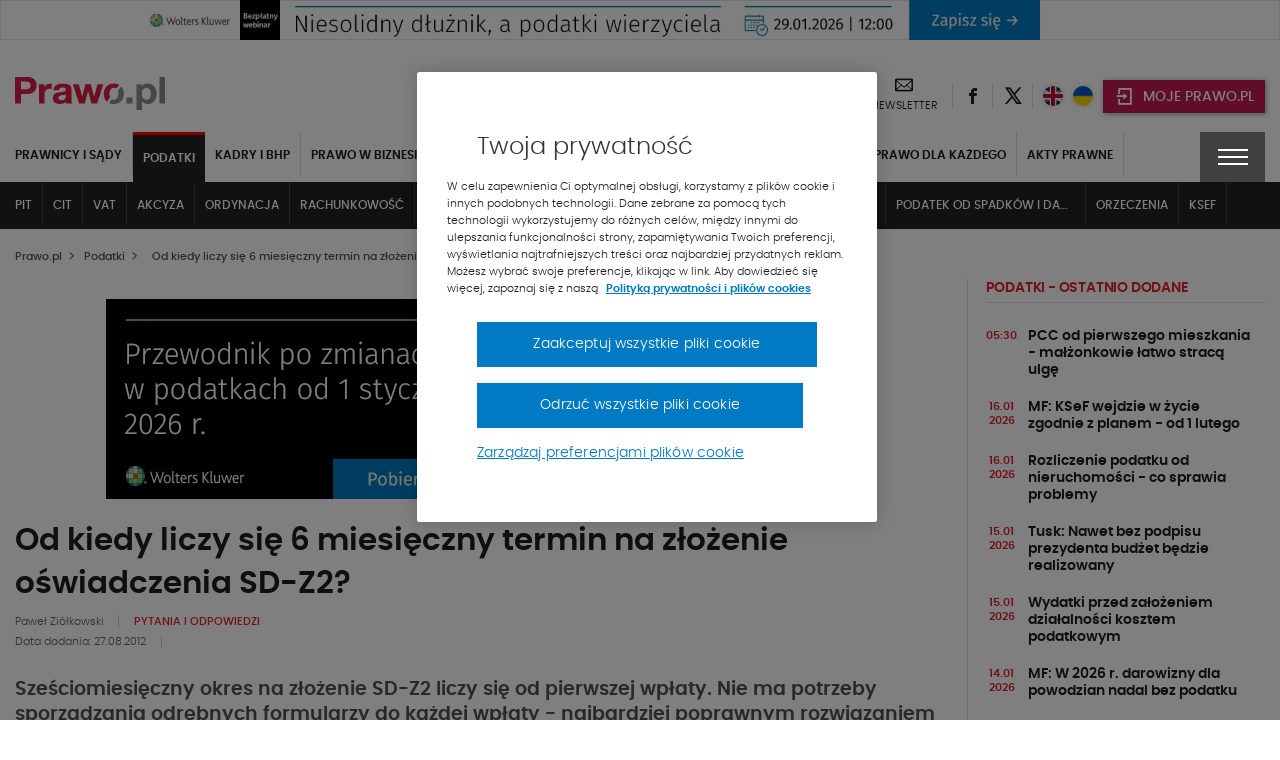

--- FILE ---
content_type: text/html; charset=UTF-8
request_url: https://www.prawo.pl/podatki/od-kiedy-liczy-sie-6-miesieczny-termin-na-zlozenie-oswiadczenia-sd-z2,8761.html
body_size: 41120
content:
<!DOCTYPE html> 
<html lang="pl">
<head>
<meta charset="UTF-8">
<title>Od kiedy liczy się 6 miesięczny termin na złożenie oświadczenia...</title>
<meta name="viewport" content="width=device-width, initial-scale=1.0">
<meta name="author" content="ideo - www.ideo.pl">
<meta name="generator" content="edito - www.edito.pl">
<meta name="description" content="Sześciomiesięczny okres na złożenie SD-Z2 liczy się od pierwszej wpłaty. Nie ma potrzeby sporządzania odrębnych formularzy do każdej wpłaty -... - Podatki">
<meta name="robots" content="index, follow">
<link rel="preload" as="font" type="font/woff2" href="/szablony/prawopl/fonts/Poppins/poppins-light-webfont.woff2" crossorigin>
<link rel="preload" as="font" type="font/woff2" href="/szablony/prawopl/fonts/Poppins/poppins-semibold-webfont.woff2" crossorigin>
<link rel="preload" as="font" type="font/woff2" href="/szablony/prawopl/fonts/Poppins/poppins-medium-webfont.woff2" crossorigin>
<link rel="preload" as="font" type="font/woff2" href="/szablony/prawopl/fonts/FiraSans/firasans-light.woff2" crossorigin>
<link rel="preload" as="font" type="font/woff2" href="/szablony/prawopl/fonts/FiraSans/firasans-regular.woff2" crossorigin>
<link rel="preload" as="font" type="font/woff2" href="/szablony/prawopl/fonts/FiraSans/firasans-medium.woff2" crossorigin>
<link rel="preload" as="font" type="font/woff2" href="/szablony/prawopl/fonts/FiraSans/firasans-bold.woff2" crossorigin>
<link rel="preload" as="font" type="font/woff2" href="/szablony/prawopl/fonts/icons/wk-prawo.woff2?g98ru0" crossorigin>
<link rel="preload" as="style" href="/gfx/prawopl/_thumbs/prawopl__1768467509_m38.css">
<link rel="preload" as="script" href="/gfx/prawopl/_thumbs/prawopl__1768467509_m38.js">
<style>.swiper-container{margin-left:auto;margin-right:auto;position:relative;overflow:hidden;list-style:none;padding:0;z-index:1}.swiper-wrapper{position:relative;width:100%;height:100%;z-index:1;display:flex;box-sizing:content-box}.swiper-wrapper{transform:translate3d(0,0,0)}.swiper-slide{flex-shrink:0;width:100%;height:100%;position:relative}header,nav,section{display:block}strong{font-weight:inherit}strong{font-weight:bolder}strong{font-weight:700;line-height:inherit}.menu{padding:0;margin:0;list-style:none;position:relative;display:-ms-flexbox;display:flex;-ms-flex-wrap:wrap;flex-wrap:wrap}.menu a{line-height:1;text-decoration:none;display:block;padding:.7rem 1rem}.menu a,.menu button{margin-bottom:0}.menu{-ms-flex-wrap:wrap;flex-wrap:wrap;-ms-flex-direction:row;flex-direction:row}@font-face{font-family:Poppins;src:url(/szablony/prawopl/fonts/Poppins/poppins-light-webfont.eot);src:url(/szablony/prawopl/fonts/Poppins/poppins-light-webfont.eot?#iefix) format("embedded-opentype"),url(/szablony/prawopl/fonts/Poppins/poppins-light-webfont.woff2) format("woff2"),url(/szablony/prawopl/fonts/Poppins/poppins-light-webfont.woff) format("woff"),url(/szablony/prawopl/fonts/Poppins/poppins-light-webfont.ttf) format("truetype");font-weight:400;font-style:normal;font-display:swap}@font-face{font-family:Poppins;src:url(/szablony/prawopl/fonts/Poppins/poppins-medium-webfont.eot);src:url(/szablony/prawopl/fonts/Poppins/poppins-medium-webfont.eot?#iefix) format("embedded-opentype"),url(/szablony/prawopl/fonts/Poppins/poppins-medium-webfont.woff2) format("woff2"),url(/szablony/prawopl/fonts/Poppins/poppins-medium-webfont.woff) format("woff"),url(/szablony/prawopl/fonts/Poppins/poppins-medium-webfont.ttf) format("truetype");font-weight:500;font-style:normal;font-display:swap}@font-face{font-family:Poppins;src:url(/szablony/prawopl/fonts/Poppins/poppins-semibold-webfont.eot);src:url(/szablony/prawopl/fonts/Poppins/poppins-semibold-webfont.eot?#iefix) format("embedded-opentype"),url(/szablony/prawopl/fonts/Poppins/poppins-semibold-webfont.woff2) format("woff2"),url(/szablony/prawopl/fonts/Poppins/poppins-semibold-webfont.woff) format("woff"),url(/szablony/prawopl/fonts/Poppins/poppins-semibold-webfont.ttf) format("truetype");font-weight:600;font-style:normal;font-display:swap}@font-face{font-family:wk-prawo;src:url(/szablony/prawopl/fonts/icons/wk-prawo.eot?g98ru0);src:url(/szablony/prawopl/fonts/icons/wk-prawo.eot?g98ru0#iefix) format("embedded-opentype"),url(/szablony/prawopl/fonts/icons/wk-prawo.woff2?g98ru0) format("woff2"),url(/szablony/prawopl/fonts/icons/wk-prawo.woff?g98ru0) format("woff"),url(/szablony/prawopl/fonts/icons/wk-prawo.ttf?g98ru0) format("truetype"),url(/szablony/prawopl/fonts/icons/wk-prawo.svg#wk-prawo) format("svg");font-weight:400;font-style:normal;font-display:block}.icon-uniE9DC:before{content:"\ec7c"}strong{font-weight:600}.mainFooter .footerMenu{overflow:hidden;width:100%}.mainFooter .footerMenu ul.menu{display:block;margin-bottom:20px}.mainFooter .footerMenu ul.menu>li{position:relative;margin:0;display:-ms-flexbox;display:flex;-ms-flex-wrap:wrap;flex-wrap:wrap;padding-bottom:2px}.mainFooter .footerMenu ul.menu>li>a{color:#1e1e1e;font-weight:700;font-size:.75rem;text-transform:uppercase;padding:10px 15px 5px 10px}.mainFooter .footerMenu ul.menu>li>ul{display:none;width:100%;margin:0;margin-top:15px;margin-bottom:20px}.mainFooter .footerMenu ul.menu>li>ul>li{padding:0;list-style:none}.mainFooter .footerMenu ul.menu>li>ul>li>a{color:#525252;font-size:.75rem;font-weight:500;padding:5px 0}.mainFooter .footerMenu ul.menu .borderMenu{margin-bottom:9px}.mainFooter .footerMenu ul.menu .borderMenu>a{position:relative}.mainFooter .footerMenu ul.menu .borderMenu>a:before{content:'';position:absolute;bottom:-5px;left:10px;width:65px;border-bottom:2px solid #e5202e}.our-news{display:none}@media screen and (max-width:39.9375em){.mainFooter .footerMenu{display:none}}.swiper-slide{position:static}.wk-products-block{padding:15px 0}.wk-products-block .product-link-wrapper{display:-ms-flexbox;display:flex}.wk-products-block .section-head{display:-ms-flexbox;display:flex;-ms-flex-pack:justify;justify-content:space-between;-ms-flex-align:center;align-items:center}.wk-products-block .section-head .section-name .section-name-text{margin:0;font-size:1.125rem;font-weight:600}.wk-products-block .section-head .section-name .line{display:block;height:3px;width:150px;margin-top:4px}.wk-products-block .section-head .slider-btns button{color:#525252;font-size:.6875rem;text-transform:uppercase;font-weight:600;letter-spacing:-.2px;margin-left:20px}.wk-products-block .section-head .slider-btns button span{color:#e5202e;font-weight:700;font-size:.5625rem;padding:0 5px}.wk-products-block .products{padding:20px 0}.wk-products-block .products .element{display:-ms-flexbox;display:flex}.wk-products-block .products .element .product-image{width:50%;display:-ms-flexbox;display:flex;-ms-flex-pack:center;justify-content:center}.wk-products-block .products .element .product-image .element-image{position:relative;max-width:140px}.wk-products-block .products .element .product-content{width:50%;min-height:148px}.wk-products-block .products .element .product-content .title{color:#1e1e1e;font-size:18px;padding-bottom:40px;font-weight:600}.section-news-large .priority-news-section-two .priority-news .content-wrap .desc{display:none}.section-news-large .priority-news-section-two .priority-news .content-wrap .date{color:#606060;font-size:.6875rem;font-weight:400;display:inline-block}.section-news-large .priority-news-section-two .priority-news .content-wrap .authors{display:none}.news-theme-of-day-section .footer-content .authors{display:inline-block;line-height:16px;padding-bottom:5px}.news-theme-of-day-section .footer-content .authors .author-name{color:#606060;font-weight:400;font-size:.6875rem;padding-right:10px;display:inline-block}.news-theme-of-day-section .footer-content .date{color:#606060;font-size:.6875rem;font-weight:400;display:inline-block}@media screen and (max-width:63.9375em){.wk-products-block{display:none}.priority-news-section-page .priority-news:nth-of-type(n+3) .desc{display:none}}.wk-editor-block{display:none}@media screen and (min-width:40em) and (max-width:63.9375em){aside>div>div{width:100%!important}.wk-editor-block{padding:15px 0}}.wk-editor-block__item{padding:10px 0}.wk-editor-block__item:first-child{padding-top:0}.wk-editor-block__item:last-child{padding-bottom:0}.wk-editor-block .picture{text-align:center;max-width:150px;margin:0 auto 15px}.wk-editor-block .picture img{border-radius:50%}.wk-editor-block .content{text-align:center}.wk-editor-block .content .name{color:#1e1e1e;font-size:.875rem;font-weight:600}.wk-editor-block .content .section-name{display:block;margin-bottom:-30px;color:#1e1e1e;font-size:.75rem;font-weight:400}.wk-editor-block .content .email{color:#e5202e;font-weight:400}.database-of-the-institution-block{display:none}.database-of-the-institution-block>.title{color:#e5202e;font-size:.875rem;text-transform:uppercase;border-bottom:1px solid #e0e0e0;padding-bottom:4px;margin-bottom:14px;letter-spacing:-.2px}.database-of-the-institution-block>.title a{color:#e5202e!important}@media screen and (min-width:40em) and (max-width:63.9375em){.database-of-the-institution-block{padding:15px 0}}:root{--swiper-theme-color:#007aff}:root{--swiper-navigation-size:44px}html{font-family:sans-serif;line-height:1.15;-ms-text-size-adjust:100%;-webkit-text-size-adjust:100%}body{margin:0}aside,header,nav,section{display:block}h1{font-size:2em;margin:.67em 0}main{display:block}a{background-color:transparent;-webkit-text-decoration-skip:objects}img{border-style:none}button,input{font-family:sans-serif;font-size:100%;line-height:1.15;margin:0}button{overflow:visible}button{text-transform:none}[type=button]::-moz-focus-inner,[type=submit]::-moz-focus-inner,button::-moz-focus-inner{border-style:none;padding:0}[type=button]:-moz-focusring,[type=submit]:-moz-focusring,button:-moz-focusring{outline:ButtonText dotted 1px}input{overflow:visible}::-webkit-file-upload-button{font:inherit}html{box-sizing:border-box;font-size:100%}*,::after,::before{box-sizing:inherit}body{margin:0;padding:0;background:#fefefe;font-family:Poppins;font-weight:400;line-height:1.5;color:#0a0a0a;-webkit-font-smoothing:antialiased;-moz-osx-font-smoothing:grayscale}img{display:inline-block;vertical-align:middle;max-width:100%;height:auto;-ms-interpolation-mode:bicubic}button{padding:0;border:0;border-radius:0;background:0 0;line-height:1}button,input{font-family:inherit}.row{max-width:85.625rem;margin-right:auto;margin-left:auto}.row::after,.row::before{display:table;content:' ';-ms-flex-preferred-size:0;flex-basis:0;-ms-flex-order:1;order:1}.row::after{clear:both}.row .row{margin-right:-.625rem;margin-left:-.625rem}.row:not(.expanded) .row{max-width:none}.columns{width:100%;float:left;padding-right:.625rem;padding-left:.625rem}.columns:last-child:not(:first-child){float:right}.small-12{width:100%}@media print,screen and (min-width:40em){.row .row{margin-right:-.9375rem;margin-left:-.9375rem}.columns{padding-right:.9375rem;padding-left:.9375rem}.medium-6{width:50%}}@media print,screen and (min-width:64em){.row .row{margin-right:-.9375rem;margin-left:-.9375rem}.large-5{width:41.66667%}.large-7{width:58.33333%}}div,form,h1,h2,h3,h4,h5,li,ol,p,ul{margin:0;padding:0}p{margin-bottom:1rem;font-size:inherit;line-height:1.6;text-rendering:optimizeLegibility}h1,h2,h3,h4,h5{font-family:Poppins;font-style:normal;font-weight:400;color:inherit;text-rendering:optimizeLegibility}h1{font-size:1.5rem;line-height:1.4;margin-top:0;margin-bottom:.5rem}h2{font-size:1.25rem;line-height:1.4;margin-top:0;margin-bottom:.5rem}h3{font-size:1.1875rem;line-height:1.4;margin-top:0;margin-bottom:.5rem}h4{font-size:1.125rem;line-height:1.4;margin-top:0;margin-bottom:.5rem}h5{font-size:1.0625rem;line-height:1.4;margin-top:0;margin-bottom:.5rem}@media print,screen and (min-width:40em){h1{font-size:3rem}h2{font-size:2.5rem}h3{font-size:1.9375rem}h4{font-size:1.5625rem}h5{font-size:1.25rem}}a{line-height:inherit;color:#1779ba;text-decoration:none}a img{border:0}ol,ul{margin-bottom:1rem;list-style-position:outside;line-height:1.6}li{font-size:inherit}ul{margin-left:1.25rem;list-style-type:disc}ol{margin-left:1.25rem}ul ul{margin-left:1.25rem;margin-bottom:0}[type=text]{display:block;box-sizing:border-box;width:100%;height:2.4375rem;margin:0 0 1rem;padding:.5rem;border:1px solid #cacaca;border-radius:0;background-color:#fefefe;box-shadow:inset 0 1px 2px rgba(10,10,10,.1);font-family:inherit;font-size:1rem;font-weight:400;line-height:1.5;color:#0a0a0a}input:-ms-input-placeholder{color:#cacaca}[type=button],[type=submit]{border-radius:0}.accordion-item:last-child>:last-child{border-radius:0}.accordion-content{display:none;padding:1rem;border:1px solid #e6e6e6;border-bottom:0;background-color:#fefefe;color:#0a0a0a}:last-child>.accordion-content:last-child{border-bottom:1px solid #e6e6e6}.breadcrumbs{margin:0 0 1rem;list-style:none}.breadcrumbs::after,.breadcrumbs::before{display:table;content:' ';-ms-flex-preferred-size:0;flex-basis:0;-ms-flex-order:1;order:1}.breadcrumbs::after{clear:both}.breadcrumbs li{float:left;font-size:.6875rem;color:#0a0a0a;text-transform:uppercase}.breadcrumbs a{color:#1779ba}.menu button{margin-bottom:0}@media screen and (max-width:39.9375em){.hide-for-small-only{display:none!important}}@media screen and (max-width:0em),screen and (min-width:40em){.show-for-small-only{display:none!important}}[class^=icon-]{font-family:wk-prawo!important;speak:none;font-style:normal;font-weight:400;font-variant:normal;text-transform:none;line-height:1;-webkit-font-smoothing:antialiased;-moz-osx-font-smoothing:grayscale}.icon-cart:before{content:"\e901"}.icon-uniE147:before{content:"\ed45"}.icon-uniE999:before{content:"\ecbf"}.icon-uniE9A4:before{content:"\ecb4"}.icon-uniE9D1:before{content:"\ec87"}.icon-301:before{content:"\ea2c"}.icon-twitter:before{content:"\eb5a";font-weight:600}.icon-601:before{content:"\eb58"}body,html{height:100%}*,:after,:before{box-sizing:border-box;margin:0;padding:0;outline:0}body{font-family:Poppins,Helvetica,Arial,sans-serif;line-height:24px;padding:0;margin:0;border-style:none;background:#fff;font-size:12px;font-weight:400}a{text-decoration:none}p{margin:0;padding:0 0 10px;font-weight:400}input{font-size:12px;line-height:18px;color:#6d7680;padding:0;margin:0;border:1px solid #898e94;background:#fff}input::-ms-clear{display:none}ol{margin:0;padding:0 0 10px 10px;overflow:hidden}ol li{margin:0 0 0 20px;padding:0 0 4px}ul{margin:0}ul li{margin:0 0 0 20px;padding:0 0 4px;font-weight:300}img{margin:0;padding:0;border:0;max-width:100%;height:auto}iframe{border:0;margin:0;padding:0;max-width:100%}ol{margin-bottom:32px;padding-left:20px}h1{font-size:1.5625rem;font-weight:600}h1,h2,h3,h4,h5{color:#525252;font-weight:600}h2{font-size:1.125rem}h3{font-size:1.0625rem}h4{font-size:1rem}h5{font-size:.9375rem}ol{counter-reset:myCounter 0;padding:0;margin:0;padding-left:20px}ol li{list-style:none;position:relative;color:#525252;font-size:.875rem;font-weight:400}ol li:before{position:absolute;margin-left:-25px;font-weight:700;width:15px;text-align:right;counter-increment:myCounter 1;content:counter(myCounter) ".";color:#e5202e}ul{padding:0;margin:0;padding-left:20px}ul li{list-style:none;position:relative;color:#525252;font-size:.875rem;font-weight:400}ul li:before{content:"\2022";color:#e5202e;position:absolute;margin-left:-20px;font-weight:700}.breadcrumbs{display:-ms-flexbox;display:flex;-ms-flex-align:center;align-items:center;margin-bottom:10px;margin-top:5px}@media screen and (max-width:39.9375em){.breadcrumbs{display:none}}.breadcrumbs span{color:#525252;font-size:.6875rem;text-transform:none;font-weight:500}.breadcrumbs ol{margin:0;padding:0}.breadcrumbs ol li{margin:0;padding:0;list-style:none}.breadcrumbs ol li:after{display:none}.breadcrumbs ol li>span{font-weight:900;font-size:.5625rem;padding:0 5px}.breadcrumbs h1{display:inline-block;line-height:5px;margin-bottom:0}.picture-responsive-wrapper{position:relative;height:0;width:100%;overflow:hidden;padding-bottom:64%}.picture-responsive-wrapper .picture-responsive{position:absolute;left:0;top:0;right:0;bottom:0}.picture-responsive-wrapper .picture-responsive picture{position:absolute;left:50%;top:50%;-ms-transform:translate(-50%,-50%);transform:translate(-50%,-50%);min-width:100%;max-width:100%;width:100%;height:auto}.picture-responsive-wrapper .picture-responsive picture img{min-width:100%;max-width:100%}.responsive-1by1{padding-bottom:100%}.responsive-300by200{padding-bottom:66.66667%}.responsive-400by270{padding-bottom:67.5%}.mainFooter .footerMenu ul.menu>li .expandMenu{position:absolute;right:10px;top:5px}.mainFooter .footerMenu ul.menu>li .expandMenu:after{content:'';position:absolute;z-index:1;width:100%;height:100%;top:0}.mainFooter .footerMenu ul.menu>li .expandMenu span{color:#1e1e1e;font-weight:900;font-size:1.125rem}.top-banner{text-align:center;padding:0;margin:0}.topBar{min-height:53px;padding-top:10px}.topBar>.row{width:100%}.topBar .headWrap{display:-ms-flexbox;display:flex;-ms-flex-align:center;align-items:center;-ms-flex-pack:justify;justify-content:space-between}.headerIcons{display:-ms-flexbox;display:flex;-ms-flex-align:center;align-items:center}.headerIcons .rightSpacer:after{content:'';position:absolute;border-right:1px solid #e0e0e0;height:25px;right:0;top:50%;-ms-transform:translateY(-50%);transform:translateY(-50%)}.headerIcons .description-block{display:-ms-flexbox;display:flex;-ms-flex-align:center;align-items:center}.headerIcons .description-block.login-box .login-button{background-color:#c31854;padding:0}.headerIcons .description-block.login-box .login-button>button{padding:0;margin:0;background-color:#c31854;width:44px;height:33px;text-align:center;-ms-flex-pack:center;justify-content:center;-ms-flex-align:center;align-items:center;box-shadow:1px 1px 5px rgba(0,0,0,.4)}@media screen and (min-width:47.5em){.headerIcons .description-block.login-box .login-button>button{min-width:162px;width:auto;padding:0}}.headerIcons .description-block .headerSocialBtn{position:relative}.headerIcons .description-block .headerSocialBtn a{display:-ms-flexbox;display:flex;width:40px;height:40px;-ms-flex-pack:center;justify-content:center;-ms-flex-align:center;align-items:center}.headerIcons .description-block .headerSocialBtn a span{font-size:0;color:#1e1e1e}.headerIcons .description-block .headerSocialBtn a span:before{font-size:1rem;line-height:1em}.headerIcons .description-block .headerNewsletter{display:-ms-flexbox;display:flex;position:relative;padding:0 16px;text-align:center}@media screen and (max-width:63.9375em){.headerIcons .description-block .headerNewsletter{padding:0 8px}.headerIcons .description-block .headerFacebook.headerLEX button{width:95px}}.headerIcons .description-block .headerNewsletter a{color:#1e1e1e;line-height:16px;text-align:center;height:40px}.headerIcons .description-block .headerNewsletter a span{font-size:0}.headerIcons .description-block .headerNewsletter a span:before{font-size:1.125rem}.headerIcons .description-block .headerNewsletter a .signature{font-size:.6875rem;text-transform:uppercase}.headerIcons .description-block .headerFacebook{position:relative;padding:4px 10px}.headerIcons .description-block .headerFacebook button{text-transform:uppercase;display:-ms-flexbox;display:flex;-ms-flex-align:center;align-items:center;position:relative;padding:10px 15px 8px 43px;width:105px;height:33px;background-color:#414141;color:#fff;font-size:14px;font-weight:500;box-shadow:1px 1px 5px rgba(0,0,0,.4)}.headerIcons .description-block .headerFacebook button .icon-cart{position:absolute;top:50%;left:12px;-ms-transform:translateY(-50%);transform:translateY(-50%);font-size:0;margin-right:8px}.headerIcons .description-block .headerFacebook button .icon-cart:before{font-size:20px}.headerIcons .description-block .headerFacebook .menu-wrapper{display:none;position:absolute;background-color:#fff;width:100vw;top:45px;left:50%;-ms-transform:translateX(-50%);transform:translateX(-50%);z-index:1010}.headerIcons .description-block .headerFacebook .menu-wrapper ul{padding:10px 5px}.headerIcons .description-block .headerFacebook .menu-wrapper ul li{margin:0;padding:5px}.headerIcons .description-block .headerFacebook .menu-wrapper ul li a{display:-ms-flexbox;display:flex;-ms-flex-align:center;align-items:center;-ms-flex-pack:justify;justify-content:space-between;color:#000;font-weight:600;font-size:15px;text-transform:uppercase;padding:5px}.headerIcons .description-block .headerFacebook .menu-wrapper ul li a:after{content:"\ec87";font-family:wk-prawo!important;font-size:12px}@media print,screen and (min-width:40em){.headerIcons .description-block .headerFacebook .menu-wrapper{width:295px}.headerIcons .description-block .headerFacebook .menu-wrapper ul{padding:10px 5px}.headerIcons .description-block .headerFacebook .menu-wrapper ul li{padding:0}}@media print,screen and (min-width:64em){.headerIcons .description-block .headerFacebook .menu-wrapper{left:12px;top:42px;-ms-transform:none;transform:none}}.navBar{color:#fff;background-color:#222;top:-10px}.navBar .navWrap{display:-ms-flexbox;display:flex}@media screen and (max-width:63.9375em){.navBar .navWrap{-ms-flex-align:center;align-items:center}}.navBar .navWrap .siteLogo-sticky{display:none}.navBar .navWrap .secondLevelMenu{-ms-flex:1 1 auto;flex:1 1 auto;margin-left:-10px}.navBar .navWrap .secondLevelMenu .mainMenuContent{display:-ms-flexbox;display:flex;z-index:9}@media screen and (max-width:39.9375em){.navBar .navWrap .secondLevelMenu .mainMenuContent{z-index:9}#cookie-info{height:auto}}.navBar .navWrap .secondLevelMenu .mainMenuContent ul{overflow-y:auto;max-height:85vh;padding:10px 0}.navBar .navWrap .secondLevelMenu .mainMenuContent ul li{margin:0}.navBar .navWrap .secondLevelMenu .mainMenuContent ul li a{color:#fff;font-size:.75rem;text-transform:uppercase;font-weight:700;padding:10px;border-right:1px solid #434343;position:relative}@media screen and (max-width:63.9375em){.navBar .navWrap .secondLevelMenu{display:-ms-flexbox;display:flex;-ms-flex-align:center;align-items:center;margin-top:-1px;min-height:51px}.navBar .navWrap .secondLevelMenu .mainMenuContent{position:absolute;top:108px;background-color:#fff;width:100%;display:none}.navBar .navWrap .secondLevelMenu .mainMenuContent ul{display:block}.navBar .navWrap .secondLevelMenu .mainMenuContent ul li a{color:#1e1e1e;border:none}}.navBar .navWrap .secondLevelMenu .mainMenuContent ul ul a:after{display:none}.navBar .navWrap .secondLevelMenu .mainMenuBtn{display:block;visibility:visible;margin-left:10px}.navBar .navWrap .secondLevelMenu .mainMenuBtn button{border:1px solid #6e6e6e;display:-ms-flexbox;display:flex;-ms-flex-align:center;align-items:center;padding:9px 10px}.navBar .navWrap .secondLevelMenu .mainMenuBtn button span{color:#e5202e;font-size:.5rem;font-weight:700;padding-left:8px}.navBar .navWrap .secondLevelMenu .mainMenuBtn button .text{color:#fff;font-size:.6875rem;font-weight:500;text-transform:uppercase}@media screen and (min-width:64em){ol{padding-left:40px}ul{padding-left:40px}.topBar{min-height:68px}.headerIcons .description-block .headerFacebook{padding:3px 12px 4px}.navBar .navWrap{position:relative}.navBar .navWrap .secondLevelMenu .mainMenuContent ul li a{white-space:nowrap;overflow:hidden;text-overflow:ellipsis;max-width:200px}.navBar .navWrap .secondLevelMenu .mainMenuContent ul li a:after{content:'';position:absolute;bottom:2px;width:0;border-bottom:2px solid #e5202e;left:10px}.navBar .navWrap .secondLevelMenu .mainMenuBtn{display:none}.menuType .navBar{position:relative;background-color:#fff!important;border:none;margin-bottom:50px}}.navBar .navWrap .second-menu-wrap{position:relative}.navBar .navWrap .second-menu-wrap .second-menu-btn{position:relative;right:-10px;display:-ms-flexbox;display:flex;height:100%;-ms-flex-align:center;align-items:center;-ms-flex-pack:center;justify-content:center;min-height:50px;z-index:1011;background-color:#414141;width:65px}@media screen and (min-width:40em){.mainFooter .footerMenu ul.menu>li .expandMenu{display:none}.navBar .navWrap .second-menu-wrap .second-menu-btn{right:0}}.navBar .navWrap .second-menu-wrap .second-menu-btn .menu-hamburger{float:right;width:30px;height:17px;-ms-transform:rotate(0);transform:rotate(0)}.navBar .navWrap .second-menu-wrap .second-menu-btn .menu-hamburger:after{content:'';position:absolute;top:-21px;left:-15px;width:100%;height:100%;padding:29px}.navBar .navWrap .second-menu-wrap .second-menu-btn .menu-hamburger span{display:block;position:absolute;height:2px;width:100%;background:#fff;opacity:1;left:0;-ms-transform:rotate(0);transform:rotate(0)}.navBar .navWrap .second-menu-wrap .second-menu-btn .menu-hamburger span:nth-child(1){top:0}.navBar .navWrap .second-menu-wrap .second-menu-btn .menu-hamburger span:nth-child(2),.navBar .navWrap .second-menu-wrap .second-menu-btn .menu-hamburger span:nth-child(3){top:7px}.navBar .navWrap .second-menu-wrap .second-menu-btn .menu-hamburger span:nth-child(4){top:14px}.navBar .navWrap .second-menu-wrap .second-menu-content{display:none;position:absolute;background-color:#fff;width:100vw;top:0;right:-10px;z-index:1010}.navBar .navWrap .second-menu-wrap .second-menu-content .second-menu-list{padding:10px 5px}.navBar .navWrap .second-menu-wrap .second-menu-content .second-menu-list li{margin:0;padding:5px}.navBar .navWrap .second-menu-wrap .second-menu-content .second-menu-list li a{display:inline-block;color:#000;font-weight:600;font-size:15px;text-transform:uppercase;padding:5px}.navBar .navWrap .second-menu-wrap .second-menu-content .second-menu-list li:first-child{padding-right:75px}@media print,screen and (min-width:40em){.navBar .navWrap .second-menu-wrap .second-menu-content{min-width:440px;width:auto;right:-15px}.navBar .navWrap .second-menu-wrap .second-menu-content .second-menu-list{padding:20px 5px}.navBar .navWrap .second-menu-wrap .second-menu-content .second-menu-list li{padding:10px}}.navBar .navWrap .second-menu-wrap .second-menu-content .js-mobile-search-block{display:none}.secondLevelMenu ul{overflow-y:auto;max-height:85vh}.secondLevelMenu ul li{list-style:none;position:static}@media screen and (min-width:64em){.menuType .columns{position:static}.menuType .columns .navWrap{position:static}.secondLevelMenu ul{display:-ms-flexbox;display:flex;-ms-flex-wrap:wrap;flex-wrap:wrap;padding-bottom:0!important}.secondLevelMenu ul li>a{border-right:1px solid #e0e0e0!important;color:#1e1e1e!important;padding-top:14px!important;display:block}.secondLevelMenu ul .is_subactive{background:#222;border-top:3px solid red}}.secondLevelMenu ul li ul{padding-bottom:5px!important;padding-top:9px!important}@media screen and (min-width:64em) and (max-width:74.9375em){.secondLevelMenu ul .is_subactive{-ms-flex-order:1;order:1}}.secondLevelMenu ul .is_subactive>a:after{content:'';position:absolute;bottom:2px;width:calc(100% - 20px);border-bottom:2px solid #e5202e;left:10px}.secondLevelMenu ul .is_subactive ul{display:block!important}.secondLevelMenu ul .is_subactive ul li a{font-weight:600!important}@media print,screen and (min-width:64em){.navBar .navWrap .second-menu-wrap .second-menu-content{right:0}.navBar .navWrap .second-menu-wrap .second-menu-content .second-menu-list{padding-bottom:15px}.menuType .second-menu-wrap{padding-top:10px}.menuType .second-menu-content{top:10px!important}}body{overflow-x:hidden}.leftColumn{width:100%}@media screen and (min-width:64em){.secondLevelMenu ul .is_subactive>a{color:#fff!important;border-right:none!important}.secondLevelMenu ul .is_subactive>a:after{display:none}.secondLevelMenu ul .is_subactive .menu-exp-list-wrap{position:absolute;background:#222;left:0;margin:0;top:100%;width:100%}.secondLevelMenu ul .is_subactive ul{display:-ms-flexbox!important;display:flex!important;max-width:1370px;margin:auto;padding:0 5px!important}.secondLevelMenu ul .is_subactive ul li a{color:#fff!important;border:none!important;font-weight:500!important;border-right:1px solid #434343!important}.leftColumn{width:75.6%;border-right:1px solid #e0e0e0;padding-right:20px}}.ad-server-block{position:relative;display:-ms-flexbox;display:flex;-ms-flex-align:center;align-items:center;-ms-flex-pack:center;justify-content:center;text-align:center;background:0 0!important}.ad-server-block ins{display:block;height:100%;z-index:1}.leftColumn .ad-server-block{margin:20px 0;height:80px}@media only screen and (min-width:490px) and (max-width:779px){.leftColumn .ad-server-block{height:125px}}@media only screen and (min-width:780px){.leftColumn .ad-server-block{height:200px}}.rightColumn{width:100%}@media screen and (min-width:64em){.rightColumn{width:24.4%;padding-left:20px;position:relative!important}.rightColumn:before{content:'';border-right:1px solid #e0e0e0;left:-1px;position:absolute;height:100%}}h1{color:#1e1e1e;font-size:1.5rem;font-weight:600}h2,h3{color:#1e1e1e;font-size:1.125rem;font-weight:600}h4{color:#1e1e1e;font-size:.875rem;font-weight:600}h1 a,h2 a,h3 a,h4 a,h5 a{color:#1e1e1e}aside .block{padding:15px 0}aside .block:first-child{padding-top:0}.theme-of-day{display:inline-block;padding:4px 20px;color:#fff;font-size:.6875rem;background-color:#e5202e;text-transform:uppercase;font-weight:500}ol{padding:0;margin:0}ol li{list-style:none;position:static}ol li:before{display:none}ul{padding:0;margin:0}ul li{list-style:none;position:static}ul li:before{display:none}#cookie-info{display:-ms-flexbox;display:flex;position:fixed;bottom:0;background:#fff;box-shadow:0 -1px 4px -3px #000;width:100%;z-index:50;min-height:112px}#cookie-info .cookie-wrap{display:-ms-flexbox;display:flex;-ms-flex-flow:wrap;flex-flow:wrap;-ms-flex-pack:end;justify-content:flex-end;max-width:1200px;padding:10px 15px;margin:auto;font-size:12px}#cookie-info .cookie-wrap .content{width:calc(100% - 65px);padding-right:50px}#cookie-info .cookie-wrap .content a{color:#525252}#cookie-info .cookie-wrap .content a:nth-child(2){color:#e5202e;font-weight:600;text-transform:uppercase;padding-left:5px}#cookie-info .cookie-wrap .content p:last-of-type{padding-bottom:5px}#cookie-info .cookie-wrap button{background:#414141;color:#fff;font-size:30px;width:65px;padding-top:4px;height:53px}#cookie-info .cookie-wrap button.js-close--red{height:auto;font-size:16px;width:auto;padding:8px;line-height:1;background:#e5202e;color:#fff;margin-right:65px}@media screen and (min-width:40em) and (max-width:63.9375em){aside{display:-ms-flexbox;display:flex;-ms-flex-wrap:wrap;flex-wrap:wrap;margin-left:-10px;margin-right:-10px}aside>div{width:33.333333%;padding:10px!important}aside>div>div{width:100%!important}}.overlay-global{position:fixed;top:0;right:0;bottom:0;left:0;z-index:1005;display:none;background-color:rgba(10,10,10,.1)}.ukpl-container{display:-ms-flexbox;display:flex;-ms-flex-pack:center;justify-content:center;min-width:70px}.ukpl-container .ukpl_flag{height:20px;width:20px;min-width:20px;min-height:20px;border-radius:20px}@media screen and (max-width:39.9375em){#cookie-info .cookie-wrap{font-size:11px;line-height:20px}#cookie-info .cookie-wrap .content{padding-right:20px}.ukpl-container{margin-left:0}.latest-news-block{display:none}}.ukpl-container .ukpl-select{display:none;margin:0 5px;-ms-flex-align:center;align-items:center}.ukpl-container .ukpl-select .ukpl_flag{display:block;overflow:hidden;position:relative;box-shadow:0 0 5px rgba(0,0,0,.15)}.ukpl-container .ukpl-select .ukpl_flag img{position:absolute;top:0;left:0}#translate__el{display:none}.breadcrumbs-placeholder{height:40px;width:100%}.breadcrumbs-container{position:relative}.breadcrumbs-container .breadcrumbs{position:absolute;top:-40px}.ad-server-block__placeholder{height:100%;width:100%;z-index:0;position:absolute}.ad-server-block__placeholder .media-block{height:100%}.ad-server-block__placeholder .media-block .banner-wrapper{height:100%}.ad-server-block__placeholder .media-block .banner-wrapper .banner-shortcode{height:100%;margin:0!important}.banner-wrapper{width:100%;margin:0 auto}.banner-shortcode.has-ratio{position:relative;height:0;padding-bottom:3.125%}.media-block-spacer{width:100%;height:24px}.top-banner .banner-shortcode:not(.loaded){padding-bottom:3.125%}.wkNewsletterBlock{background-color:#f6f6f6;padding:30px 20px}.wkNewsletterBlock form input{margin-bottom:0;border-color:#e0e0e0;height:37px;line-height:37px;width:100%;padding:0 10px;box-shadow:none}.wkNewsletterBlock form input::-webkit-input-placeholder{color:#525252;font-size:.75rem}.wkNewsletterBlock form input::-moz-placeholder{color:#525252;font-size:.75rem}.wkNewsletterBlock form input:-ms-input-placeholder{color:#525252;font-size:.75rem}.wkNewsletterBlock form input:-moz-placeholder{color:#525252;font-size:.75rem}.latest-news-block{width:33.333333%}@media screen and (min-width:40em) and (max-width:63.9375em){.latest-news-block{padding:15px 0}}.latest-news-block h4{color:#e5202e;font-size:.875rem;text-transform:uppercase;border-bottom:1px solid #e0e0e0;padding-bottom:4px;margin-bottom:14px;letter-spacing:-.2px}.latest-news-block h4 a{color:#e5202e}.latest-news-block h5{line-height:17px;margin-bottom:0;padding-right:10px;padding-left:10px;width:calc(100% - 32px)}.latest-news-block h5 a{color:#1e1e1e;font-size:.75rem;font-weight:600;line-height:15px}.latest-news-block .date{color:#e5202e;font-size:.6875rem;font-weight:600;text-transform:uppercase;width:32px;line-height:14px;text-align:center;padding-top:2px}.latest-news-block .latest-element{display:-ms-flexbox;display:flex;padding:10px 0}.mainContent .leftColumn .banner-shortcode{text-align:center;margin:20px 0 0}.section-news-large .priority-news-section-two .priority-news .content-wrap .labels-theme{display:inline-block;line-height:16px}.section-news-large .priority-news-section-two .priority-news .content-wrap .labels-theme .label-theme{text-transform:uppercase;font-weight:500;font-size:.6875rem;padding-right:10px;display:inline-block}.generic-labels-block ul li{margin:0}.generic-labels-block ul .accordion-content{background-color:#f6f6f6;border:none;padding:10px}.generic-labels-block ul .accordion-content:last-child{border:none}.generic-labels-block ul .accordion-content ul{margin:0 0 5px}.generic-labels-block ul .accordion-content ul li{display:-ms-flexbox;display:flex;-ms-flex-wrap:wrap;flex-wrap:wrap;list-style:none;padding:12px 0}.generic-labels-block ul .accordion-content ul li .picture{width:50px;margin-right:15px}.generic-labels-block ul .accordion-content ul li .picture .thumb{margin-bottom:5px}.generic-labels-block ul .accordion-content ul li .picture img{border-radius:50%}.generic-labels-block ul .accordion-content ul li .content{width:calc(100% - 65px);margin-top:-2px}.generic-labels-block ul .accordion-content ul li .content .title{color:#1e1e1e;font-size:.75rem;font-weight:500;margin-bottom:5px}.generic-labels-block ul .accordion-content ul li .content .desc{display:block;color:#525252;font-size:.6875rem;line-height:15px;font-weight:400}.generic-labels-block ul .accordion-content .more{color:#525252;font-size:.6875rem;font-weight:500;text-transform:uppercase}.generic-labels-block ul .accordion-content .more span{color:#e5202e;font-weight:700;font-size:.5625rem;padding-left:5px}.news-theme-of-day-section{padding-top:20px;padding-bottom:5px}.news-theme-of-day-section .picture{margin-left:-10px;margin-right:-10px;position:relative}.news-theme-of-day-section .picture img{width:100%}@media screen and (min-width:40em){#team-table.team-table--promo .team-table-picture{grid-area:image;margin:0;padding:0;width:auto}#team-table.team-table--promo .team-table-row .team-table-desc{grid-area:textright;padding:0 35px 0 0;font-size:22px;width:auto}#team-table.team-table--promo .team-table-row .team-table-desc--bottom{grid-area:textbottom}.section-news-large .priority-news-section-two .priority-news .content-wrap .labels-theme{width:100%;padding-bottom:10px}.news-theme-of-day-section{padding-top:0;padding-bottom:15px;margin-right:-5px}.news-theme-of-day-section .picture{margin:0}}.news-theme-of-day-section .theme-of-day{margin-top:10px}@media screen and (min-width:64em){.latest-news-block{width:100%}.latest-news-block h5 a{font-size:.875rem}.news-theme-of-day-section .theme-of-day{margin-top:15px}}.news-theme-of-day-section .title{color:#1e1e1e;font-weight:600;font-size:1.125rem;margin-top:10px;margin-bottom:0}.news-theme-of-day-section .thematic-label{display:inline-block;line-height:16px}.news-theme-of-day-section .desc{color:#525252;padding-top:5px;font-size:.75rem;font-weight:400}@media screen and (min-width:64em){.news-theme-of-day-section .title{margin-top:15px;margin-bottom:2px}.news-theme-of-day-section .desc{padding-top:15px}}.priority-news-section-page{margin-left:-15px;margin-right:-15px}.priority-news-section-page .priority-news{display:-ms-flexbox;display:flex}.priority-news-section-page .priority-news .picture{position:relative;width:30%;margin-right:10px}@media screen and (max-width:39.9375em){.priority-news-section-page{margin-right:-10px}.priority-news-section-page .priority-news{padding:10px 15px}.priority-news-section-page .priority-news .picture{width:30%}}@media screen and (min-width:64em){.priority-news-section-page .priority-news .picture{width:40%;padding-right:10px}}@media screen and (max-width:63.9375em){.top-banner .media-block-spacer{height:10px}.priority-news-section-page .priority-news .content-wrap{width:70%}}.priority-news-section-page .priority-news .content-wrap .title{color:#1e1e1e;font-size:.75rem;font-weight:600}@media screen and (min-width:40em){.priority-news-section-page .priority-news{margin-bottom:30px}.priority-news-section-page .priority-news .content-wrap .title{font-size:.875rem}}@media screen and (min-width:64em){.priority-news-section-page .priority-news .content-wrap{width:60%}.priority-news-section-page .priority-news .content-wrap .title{font-size:1.125rem}}.priority-news-section-page .priority-news .thematic-label{display:inline-block;line-height:16px}.priority-news-section-page .priority-news .thematic-label .btn-label{text-transform:uppercase;font-weight:500;font-size:.6875rem;padding-right:10px;display:inline-block}.priority-news-section-page .priority-news .desc{color:#525252;padding-top:5px;font-size:.75rem;font-weight:400}@media screen and (min-width:64em){.priority-news-section-page .priority-news .desc{padding-top:15px}}.priority-news-section-page .priority-news .footer-content{line-height:12px}.priority-news-section-page .priority-news .footer-content .authors{display:inline-block;line-height:16px;padding-bottom:2px}.priority-news-section-page .priority-news .footer-content .authors .author-name{color:#606060;font-weight:400;font-size:.6875rem;padding-right:10px;display:inline-block}.priority-news-section-page .priority-news .footer-content .date{color:#606060;font-size:.6875rem;font-weight:400;display:inline-block}.rightmove{float:none!important;width:auto}.leftmove{padding-right:30px}@media screen and (max-width:39.9375em){.rightmove{float:left}.leftmove{padding-right:10px}}.main-search-block{position:relative;padding:5px 15px}@media screen and (min-width:40em){.main-search-block{padding:0}}.main-search-block form{position:relative;padding:0 10px}.main-search-block form input{margin-bottom:0;border-color:#c4c4c4;height:37px;width:0;padding:0;visibility:hidden;box-shadow:none}.main-search-block form input::-webkit-input-placeholder{color:#525252;font-size:.75rem}.main-search-block form input::-moz-placeholder{color:#525252;font-size:.75rem}.main-search-block form input:-ms-input-placeholder{color:#525252;font-size:.75rem}.main-search-block form input:-moz-placeholder{color:#525252;font-size:.75rem}.main-search-block form .submit-btn{position:absolute;top:50%;right:8px;-ms-transform:translateY(-50%);transform:translateY(-50%);width:37px;height:37px;padding:5px}.main-search-block form .submit-btn span{color:#1e1e1e;font-size:1.1875rem;font-weight:600}@media screen and (max-width:39.9375em){.main-search-block{padding:0}.main-search-block:after{display:none}.main-search-block form{padding:0}.main-search-block form .submit-btn{right:5px}}
article,header,nav{display:block}strong{font-weight:inherit}strong{font-weight:bolder}strong{font-weight:700;line-height:inherit}@font-face{font-family:Poppins;src:url(/szablony/prawopl/fonts/Poppins/poppins-light-webfont.eot);src:url(/szablony/prawopl/fonts/Poppins/poppins-light-webfont.eot?#iefix) format("embedded-opentype"),url(/szablony/prawopl/fonts/Poppins/poppins-light-webfont.woff2) format("woff2"),url(/szablony/prawopl/fonts/Poppins/poppins-light-webfont.woff) format("woff"),url(/szablony/prawopl/fonts/Poppins/poppins-light-webfont.ttf) format("truetype");font-weight:400;font-style:normal;font-display:swap}@font-face{font-family:Poppins;src:url(/szablony/prawopl/fonts/Poppins/poppins-medium-webfont.eot);src:url(/szablony/prawopl/fonts/Poppins/poppins-medium-webfont.eot?#iefix) format("embedded-opentype"),url(/szablony/prawopl/fonts/Poppins/poppins-medium-webfont.woff2) format("woff2"),url(/szablony/prawopl/fonts/Poppins/poppins-medium-webfont.woff) format("woff"),url(/szablony/prawopl/fonts/Poppins/poppins-medium-webfont.ttf) format("truetype");font-weight:500;font-style:normal;font-display:swap}@font-face{font-family:Poppins;src:url(/szablony/prawopl/fonts/Poppins/poppins-semibold-webfont.eot);src:url(/szablony/prawopl/fonts/Poppins/poppins-semibold-webfont.eot?#iefix) format("embedded-opentype"),url(/szablony/prawopl/fonts/Poppins/poppins-semibold-webfont.woff2) format("woff2"),url(/szablony/prawopl/fonts/Poppins/poppins-semibold-webfont.woff) format("woff"),url(/szablony/prawopl/fonts/Poppins/poppins-semibold-webfont.ttf) format("truetype");font-weight:600;font-style:normal;font-display:swap}@font-face{font-family:wk-prawo;src:url(/szablony/prawopl/fonts/icons/wk-prawo.eot?g98ru0);src:url(/szablony/prawopl/fonts/icons/wk-prawo.eot?g98ru0#iefix) format("embedded-opentype"),url(/szablony/prawopl/fonts/icons/wk-prawo.woff2?g98ru0) format("woff2"),url(/szablony/prawopl/fonts/icons/wk-prawo.woff?g98ru0) format("woff"),url(/szablony/prawopl/fonts/icons/wk-prawo.ttf?g98ru0) format("truetype"),url(/szablony/prawopl/fonts/icons/wk-prawo.svg#wk-prawo) format("svg");font-weight:400;font-style:normal;font-display:block}strong{font-weight:600}.mainFooter .footerMenu{overflow:hidden;width:100%}h1 a,h4 a,h5 a{color:#1e1e1e}.database-of-the-institution-block{display:none}@media screen and (min-width:40em) and (max-width:63.9375em){aside>div>div{width:100%!important}.database-of-the-institution-block{padding:15px 0}}.database-of-the-institution-block>.title{color:#e5202e;font-size:.875rem;text-transform:uppercase;border-bottom:1px solid #e0e0e0;padding-bottom:4px;margin-bottom:14px;letter-spacing:-.2px}.database-of-the-institution-block>.title a{color:#e5202e!important}.article-module .article-foot .share span{font-size:.875rem;font-weight:600;line-height:18px;padding-right:10px}.article-module .article-favorites p{margin-left:10px;padding:0;line-height:1;font-weight:600;color:#525252}.articles-list .article .content-wrap .labels-news{display:none}.articles-list .article .content-wrap .labels-news .lbl-news{color:#e5202e;font-size:.6875rem;font-weight:500;padding-right:10px;text-transform:uppercase}.articles-list .article .content-wrap .little-wrap .date{display:none}.articles-list .article .content-wrap .desc{display:none;color:#525252;font-size:.75rem;font-weight:400;padding-top:20px}[type=text]{display:block;box-sizing:border-box;width:100%;height:2.4375rem;margin:0 0 1rem;padding:.5rem;border:1px solid #cacaca;border-radius:0;background-color:#fefefe;box-shadow:inset 0 1px 2px rgba(10,10,10,.1);font-family:inherit;font-size:1rem;font-weight:400;line-height:1.5;color:#0a0a0a}@media screen and (max-width:39.9375em){.mainFooter .footerMenu{display:none}.article-module .article-foot .article-favorites p{display:none}}:root{--swiper-theme-color:#007aff}:root{--swiper-navigation-size:44px}html{font-family:sans-serif;line-height:1.15;-ms-text-size-adjust:100%;-webkit-text-size-adjust:100%}body{margin:0}article,aside,header,nav{display:block}h1{font-size:2em;margin:.67em 0}main{display:block}a{background-color:transparent;-webkit-text-decoration-skip:objects}img{border-style:none}button,input{font-family:sans-serif;font-size:100%;line-height:1.15;margin:0}button{overflow:visible}button{text-transform:none}[type=button]::-moz-focus-inner,[type=submit]::-moz-focus-inner,button::-moz-focus-inner{border-style:none;padding:0}[type=button]:-moz-focusring,[type=submit]:-moz-focusring,button:-moz-focusring{outline:ButtonText dotted 1px}input{overflow:visible}::-webkit-file-upload-button{font:inherit}html{box-sizing:border-box;font-size:100%}*,::after,::before{box-sizing:inherit}body{margin:0;padding:0;background:#fefefe;font-family:Poppins;font-weight:400;line-height:1.5;color:#0a0a0a;-webkit-font-smoothing:antialiased;-moz-osx-font-smoothing:grayscale}img{display:inline-block;vertical-align:middle;max-width:100%;height:auto;-ms-interpolation-mode:bicubic}button{padding:0;border:0;border-radius:0;background:0 0;line-height:1}button,input{font-family:inherit}.row{max-width:85.625rem;margin-right:auto;margin-left:auto}.row::after,.row::before{display:table;content:' ';-ms-flex-preferred-size:0;flex-basis:0;-ms-flex-order:1;order:1}.row::after{clear:both}.row .row{margin-right:-.625rem;margin-left:-.625rem}.row:not(.expanded) .row{max-width:none}.columns{width:100%;float:left;padding-right:.625rem;padding-left:.625rem}.columns:last-child:not(:first-child){float:right}.small-12{width:100%}div,form,h1,h4,h5,li,ol,p,ul{margin:0;padding:0}p{margin-bottom:1rem;font-size:inherit;line-height:1.6;text-rendering:optimizeLegibility}h1,h4,h5{font-family:Poppins;font-style:normal;font-weight:400;color:inherit;text-rendering:optimizeLegibility}h1{font-size:1.5rem;line-height:1.4;margin-top:0;margin-bottom:.5rem}h4{font-size:1.125rem;line-height:1.4;margin-top:0;margin-bottom:.5rem}h5{font-size:1.0625rem;line-height:1.4;margin-top:0;margin-bottom:.5rem}@media print,screen and (min-width:40em){.row .row{margin-right:-.9375rem;margin-left:-.9375rem}.columns{padding-right:.9375rem;padding-left:.9375rem}h1{font-size:3rem}h4{font-size:1.5625rem}h5{font-size:1.25rem}}a{line-height:inherit;color:#1779ba;text-decoration:none}a img{border:0}ol,ul{margin-bottom:1rem;list-style-position:outside;line-height:1.6}li{font-size:inherit}ul{margin-left:1.25rem;list-style-type:disc}ol{margin-left:1.25rem}ul ul{margin-left:1.25rem;margin-bottom:0}[type=email],[type=text]{display:block;box-sizing:border-box;width:100%;height:2.4375rem;margin:0 0 1rem;padding:.5rem;border:1px solid #cacaca;border-radius:0;background-color:#fefefe;box-shadow:inset 0 1px 2px rgba(10,10,10,.1);font-family:inherit;font-size:1rem;font-weight:400;line-height:1.5;color:#0a0a0a}input:-ms-input-placeholder{color:#cacaca}[type=button],[type=submit]{border-radius:0}.breadcrumbs{margin:0 0 1rem;list-style:none}.breadcrumbs::after,.breadcrumbs::before{display:table;content:' ';-ms-flex-preferred-size:0;flex-basis:0;-ms-flex-order:1;order:1}.breadcrumbs::after{clear:both}.breadcrumbs li{float:left;font-size:.6875rem;color:#0a0a0a;text-transform:uppercase}.breadcrumbs li:not(:last-child)::after{position:relative;margin:0 .75rem;opacity:1;content:"/";color:#cacaca}.breadcrumbs a{color:#1779ba}@media screen and (max-width:39.9375em){.hide-for-small-only{display:none!important}}@media screen and (max-width:0em),screen and (min-width:40em){.show-for-small-only{display:none!important}}[class^=icon-]{font-family:wk-prawo!important;speak:none;font-style:normal;font-weight:400;font-variant:normal;text-transform:none;line-height:1;-webkit-font-smoothing:antialiased;-moz-osx-font-smoothing:grayscale}.icon-star-empty:before{content:"\e903"}.icon-copy:before{content:"\e902"}.icon-cart:before{content:"\e901"}.icon-KONTAKT_Icon_2:before{content:"\ed78"}.icon-uniE147:before{content:"\ed45"}.icon-uniE158:before{content:"\ed3a"}.icon-uniE9A4:before{content:"\ecb4"}.icon-uniE9D1:before{content:"\ec87"}.icon-uniEAF9:before{content:"\eb5f"}.icon-uniEAFC:before{content:"\eb5c"}.icon-301:before{content:"\ea2c"}.icon-twitter:before{content:"\eb5a";font-weight:600}.icon-601:before{content:"\eb58"}body,html{height:100%}*,:after,:before{box-sizing:border-box;margin:0;padding:0;outline:0}body{font-family:Poppins,Helvetica,Arial,sans-serif;line-height:24px;padding:0;margin:0;border-style:none;background:#fff;font-size:12px;font-weight:400}a{text-decoration:none}p{margin:0;padding:0 0 10px;font-weight:400}input{font-size:12px;line-height:18px;color:#6d7680;padding:0;margin:0;border:1px solid #898e94;background:#fff}input::-ms-clear{display:none}ol{margin:0;padding:0 0 10px 10px;overflow:hidden}ol li{margin:0 0 0 20px;padding:0 0 4px}ul{margin:0}ul li{margin:0 0 0 20px;padding:0 0 4px;font-weight:300}img{margin:0;padding:0;border:0;max-width:100%;height:auto}iframe{border:0;margin:0;padding:0;max-width:100%}ol{margin-bottom:32px;padding-left:20px}h1{font-size:1.5625rem;font-weight:600}h1,h4,h5{color:#525252;font-weight:600}h4{font-size:1rem}h5{font-size:.9375rem}ol{counter-reset:myCounter 0;padding:0;margin:0;padding-left:20px}ol li{list-style:none;position:relative;color:#525252;font-size:.875rem;font-weight:400}ol li:before{position:absolute;margin-left:-25px;font-weight:700;width:15px;text-align:right;counter-increment:myCounter 1;content:counter(myCounter) ".";color:#e5202e}ul{padding:0;margin:0;padding-left:20px}ul li{list-style:none;position:relative;color:#525252;font-size:.875rem;font-weight:400}ul li:before{content:"\2022";color:#e5202e;position:absolute;margin-left:-20px;font-weight:700}.breadcrumbs{display:-ms-flexbox;display:flex;-ms-flex-align:center;align-items:center;margin-bottom:10px;margin-top:5px}@media screen and (max-width:39.9375em){.breadcrumbs{display:none}}.breadcrumbs span{color:#525252;font-size:.6875rem;text-transform:none;font-weight:500}.breadcrumbs ol{margin:0;padding:0}.breadcrumbs ol li{margin:0;padding:0;list-style:none}.breadcrumbs ol li:after{display:none}.breadcrumbs ol li a{color:#525252;font-size:.6875rem;text-transform:none;font-weight:500}.breadcrumbs ol li>span{font-weight:900;font-size:.5625rem;padding:0 5px}.picture-responsive-wrapper{position:relative;height:0;width:100%;overflow:hidden;padding-bottom:64%}.picture-responsive-wrapper .picture-responsive{position:absolute;left:0;top:0;right:0;bottom:0}.picture-responsive-wrapper .picture-responsive picture{position:absolute;left:50%;top:50%;-ms-transform:translate(-50%,-50%);transform:translate(-50%,-50%);min-width:100%;max-width:100%;width:100%;height:auto}.picture-responsive-wrapper .picture-responsive picture img{min-width:100%;max-width:100%}.responsive-490by320{padding-bottom:65.30612%}.top-banner{text-align:center;padding:0;margin:0}.topBar{min-height:53px;padding-top:10px}.topBar>.row{width:100%}.topBar .headWrap{display:-ms-flexbox;display:flex;-ms-flex-align:center;align-items:center;-ms-flex-pack:justify;justify-content:space-between}.headerIcons{display:-ms-flexbox;display:flex;-ms-flex-align:center;align-items:center}.headerIcons .rightSpacer:after{content:'';position:absolute;border-right:1px solid #e0e0e0;height:25px;right:0;top:50%;-ms-transform:translateY(-50%);transform:translateY(-50%)}.headerIcons .description-block{display:-ms-flexbox;display:flex;-ms-flex-align:center;align-items:center}.headerIcons .description-block.login-box .login-button{background-color:#c31854;padding:0}.headerIcons .description-block.login-box .login-button>button{padding:0;margin:0;background-color:#c31854;width:44px;height:33px;text-align:center;-ms-flex-pack:center;justify-content:center;-ms-flex-align:center;align-items:center;box-shadow:1px 1px 5px rgba(0,0,0,.4)}@media screen and (min-width:47.5em){.headerIcons .description-block.login-box .login-button>button{min-width:162px;width:auto;padding:0}}.headerIcons .description-block .headerSocialBtn{position:relative}.headerIcons .description-block .headerSocialBtn a{display:-ms-flexbox;display:flex;width:40px;height:40px;-ms-flex-pack:center;justify-content:center;-ms-flex-align:center;align-items:center}.headerIcons .description-block .headerSocialBtn a span{font-size:0;color:#1e1e1e}.headerIcons .description-block .headerSocialBtn a span:before{font-size:1rem;line-height:1em}.headerIcons .description-block .headerNewsletter{display:-ms-flexbox;display:flex;position:relative;padding:0 16px;text-align:center}@media screen and (max-width:63.9375em){.headerIcons .description-block .headerNewsletter{padding:0 8px}.headerIcons .description-block .headerFacebook.headerLEX button{width:95px}}.headerIcons .description-block .headerNewsletter a{color:#1e1e1e;line-height:16px;text-align:center;height:40px}.headerIcons .description-block .headerNewsletter a span{font-size:0}.headerIcons .description-block .headerNewsletter a span:before{font-size:1.125rem}.headerIcons .description-block .headerNewsletter a .signature{font-size:.6875rem;text-transform:uppercase}.headerIcons .description-block .headerFacebook{position:relative;padding:4px 10px}.headerIcons .description-block .headerFacebook button{text-transform:uppercase;display:-ms-flexbox;display:flex;-ms-flex-align:center;align-items:center;position:relative;padding:10px 15px 8px 43px;width:105px;height:33px;background-color:#414141;color:#fff;font-size:14px;font-weight:500;box-shadow:1px 1px 5px rgba(0,0,0,.4)}.headerIcons .description-block .headerFacebook button .icon-cart{position:absolute;top:50%;left:12px;-ms-transform:translateY(-50%);transform:translateY(-50%);font-size:0;margin-right:8px}.headerIcons .description-block .headerFacebook button .icon-cart:before{font-size:20px}.headerIcons .description-block .headerFacebook .menu-wrapper{display:none;position:absolute;background-color:#fff;width:100vw;top:45px;left:50%;-ms-transform:translateX(-50%);transform:translateX(-50%);z-index:1010}.headerIcons .description-block .headerFacebook .menu-wrapper ul{padding:10px 5px}.headerIcons .description-block .headerFacebook .menu-wrapper ul li{margin:0;padding:5px}.headerIcons .description-block .headerFacebook .menu-wrapper ul li a{display:-ms-flexbox;display:flex;-ms-flex-align:center;align-items:center;-ms-flex-pack:justify;justify-content:space-between;color:#000;font-weight:600;font-size:15px;text-transform:uppercase;padding:5px}.headerIcons .description-block .headerFacebook .menu-wrapper ul li a:after{content:"\ec87";font-family:wk-prawo!important;font-size:12px}@media print,screen and (min-width:40em){.headerIcons .description-block .headerFacebook .menu-wrapper{width:295px}.headerIcons .description-block .headerFacebook .menu-wrapper ul{padding:10px 5px}.headerIcons .description-block .headerFacebook .menu-wrapper ul li{padding:0}}@media print,screen and (min-width:64em){.row .row{margin-right:-.9375rem;margin-left:-.9375rem}.headerIcons .description-block .headerFacebook .menu-wrapper{left:12px;top:42px;-ms-transform:none;transform:none}}.navBar{color:#fff;background-color:#222;top:-10px}.navBar .navWrap{display:-ms-flexbox;display:flex}@media screen and (max-width:63.9375em){.navBar .navWrap{-ms-flex-align:center;align-items:center}}.navBar .navWrap .siteLogo-sticky{display:none}.navBar .navWrap .secondLevelMenu{-ms-flex:1 1 auto;flex:1 1 auto;margin-left:-10px}.navBar .navWrap .secondLevelMenu .mainMenuContent{display:-ms-flexbox;display:flex;z-index:9}@media screen and (max-width:39.9375em){.navBar .navWrap .secondLevelMenu .mainMenuContent{z-index:9}#cookie-info{height:auto}}.navBar .navWrap .secondLevelMenu .mainMenuContent ul{overflow-y:auto;max-height:85vh;padding:10px 0}.navBar .navWrap .secondLevelMenu .mainMenuContent ul li{margin:0}.navBar .navWrap .secondLevelMenu .mainMenuContent ul li a{color:#fff;font-size:.75rem;text-transform:uppercase;font-weight:700;padding:10px;border-right:1px solid #434343;position:relative}@media screen and (max-width:63.9375em){.navBar .navWrap .secondLevelMenu{display:-ms-flexbox;display:flex;-ms-flex-align:center;align-items:center;margin-top:-1px;min-height:51px}.navBar .navWrap .secondLevelMenu .mainMenuContent{position:absolute;top:108px;background-color:#fff;width:100%;display:none}.navBar .navWrap .secondLevelMenu .mainMenuContent ul{display:block}.navBar .navWrap .secondLevelMenu .mainMenuContent ul li a{color:#1e1e1e;border:none}}.navBar .navWrap .secondLevelMenu .mainMenuContent ul ul a:after{display:none}.navBar .navWrap .secondLevelMenu .mainMenuBtn{display:block;visibility:visible;margin-left:10px}.navBar .navWrap .secondLevelMenu .mainMenuBtn button{border:1px solid #6e6e6e;display:-ms-flexbox;display:flex;-ms-flex-align:center;align-items:center;padding:9px 10px}.navBar .navWrap .secondLevelMenu .mainMenuBtn button span{color:#e5202e;font-size:.5rem;font-weight:700;padding-left:8px}.navBar .navWrap .secondLevelMenu .mainMenuBtn button .text{color:#fff;font-size:.6875rem;font-weight:500;text-transform:uppercase}@media screen and (min-width:64em){ol{padding-left:40px}ul{padding-left:40px}.topBar{min-height:68px}.headerIcons .description-block .headerFacebook{padding:3px 12px 4px}.navBar .navWrap{position:relative}.navBar .navWrap .secondLevelMenu .mainMenuContent ul li a{white-space:nowrap;overflow:hidden;text-overflow:ellipsis;max-width:200px}.navBar .navWrap .secondLevelMenu .mainMenuContent ul li a:after{content:'';position:absolute;bottom:2px;width:0;border-bottom:2px solid #e5202e;left:10px}.navBar .navWrap .secondLevelMenu .mainMenuBtn{display:none}.menuType .navBar{position:relative;background-color:#fff!important;border:none;margin-bottom:50px}}.navBar .navWrap .second-menu-wrap{position:relative}.navBar .navWrap .second-menu-wrap .second-menu-btn{position:relative;right:-10px;display:-ms-flexbox;display:flex;height:100%;-ms-flex-align:center;align-items:center;-ms-flex-pack:center;justify-content:center;min-height:50px;z-index:1011;background-color:#414141;width:65px}@media screen and (min-width:40em){.navBar .navWrap .second-menu-wrap .second-menu-btn{right:0}}.navBar .navWrap .second-menu-wrap .second-menu-btn .menu-hamburger{float:right;width:30px;height:17px;-ms-transform:rotate(0);transform:rotate(0)}.navBar .navWrap .second-menu-wrap .second-menu-btn .menu-hamburger:after{content:'';position:absolute;top:-21px;left:-15px;width:100%;height:100%;padding:29px}.navBar .navWrap .second-menu-wrap .second-menu-btn .menu-hamburger span{display:block;position:absolute;height:2px;width:100%;background:#fff;opacity:1;left:0;-ms-transform:rotate(0);transform:rotate(0)}.navBar .navWrap .second-menu-wrap .second-menu-btn .menu-hamburger span:nth-child(1){top:0}.navBar .navWrap .second-menu-wrap .second-menu-btn .menu-hamburger span:nth-child(2),.navBar .navWrap .second-menu-wrap .second-menu-btn .menu-hamburger span:nth-child(3){top:7px}.navBar .navWrap .second-menu-wrap .second-menu-btn .menu-hamburger span:nth-child(4){top:14px}.navBar .navWrap .second-menu-wrap .second-menu-content{display:none;position:absolute;background-color:#fff;width:100vw;top:0;right:-10px;z-index:1010}.navBar .navWrap .second-menu-wrap .second-menu-content .second-menu-list{padding:10px 5px}.navBar .navWrap .second-menu-wrap .second-menu-content .second-menu-list li{margin:0;padding:5px}.navBar .navWrap .second-menu-wrap .second-menu-content .second-menu-list li a{display:inline-block;color:#000;font-weight:600;font-size:15px;text-transform:uppercase;padding:5px}.navBar .navWrap .second-menu-wrap .second-menu-content .second-menu-list li:first-child{padding-right:75px}@media print,screen and (min-width:40em){.navBar .navWrap .second-menu-wrap .second-menu-content{min-width:440px;width:auto;right:-15px}.navBar .navWrap .second-menu-wrap .second-menu-content .second-menu-list{padding:20px 5px}.navBar .navWrap .second-menu-wrap .second-menu-content .second-menu-list li{padding:10px}}.navBar .navWrap .second-menu-wrap .second-menu-content .js-mobile-search-block{display:none}.secondLevelMenu ul{overflow-y:auto;max-height:85vh}.secondLevelMenu ul li{list-style:none;position:static}@media screen and (min-width:64em){.menuType .columns{position:static}.menuType .columns .navWrap{position:static}.secondLevelMenu ul{display:-ms-flexbox;display:flex;-ms-flex-wrap:wrap;flex-wrap:wrap;padding-bottom:0!important}.secondLevelMenu ul li>a{border-right:1px solid #e0e0e0!important;color:#1e1e1e!important;padding-top:14px!important;display:block}.secondLevelMenu ul .is_subactive{background:#222;border-top:3px solid red}}.secondLevelMenu ul li ul{padding-bottom:5px!important;padding-top:9px!important}@media screen and (min-width:64em) and (max-width:74.9375em){.secondLevelMenu ul .is_subactive{-ms-flex-order:1;order:1}}.secondLevelMenu ul .is_subactive>a:after{content:'';position:absolute;bottom:2px;width:calc(100% - 20px);border-bottom:2px solid #e5202e;left:10px}.secondLevelMenu ul .is_subactive ul{display:block!important}.secondLevelMenu ul .is_subactive ul li a{font-weight:600!important}@media print,screen and (min-width:64em){.navBar .navWrap .second-menu-wrap .second-menu-content{right:0}.navBar .navWrap .second-menu-wrap .second-menu-content .second-menu-list{padding-bottom:15px}.menuType .second-menu-wrap{padding-top:10px}.menuType .second-menu-content{top:10px!important}}body{overflow-x:hidden}.leftColumn{width:100%}@media screen and (min-width:64em){.secondLevelMenu ul .is_subactive>a{color:#fff!important;border-right:none!important}.secondLevelMenu ul .is_subactive>a:after{display:none}.secondLevelMenu ul .is_subactive .menu-exp-list-wrap{position:absolute;background:#222;left:0;margin:0;top:100%;width:100%}.secondLevelMenu ul .is_subactive ul{display:-ms-flexbox!important;display:flex!important;max-width:1370px;margin:auto;padding:0 5px!important}.secondLevelMenu ul .is_subactive ul li a{color:#fff!important;border:none!important;font-weight:500!important;border-right:1px solid #434343!important}.leftColumn{width:75.6%;border-right:1px solid #e0e0e0;padding-right:20px}}.ad-server-block{position:relative;display:-ms-flexbox;display:flex;-ms-flex-align:center;align-items:center;-ms-flex-pack:center;justify-content:center;text-align:center;background:0 0!important}.ad-server-block ins{display:block;height:100%;z-index:1}.leftColumn .ad-server-block{margin:20px 0;height:80px}@media only screen and (min-width:490px) and (max-width:779px){.leftColumn .ad-server-block{height:125px}}@media only screen and (min-width:780px){.leftColumn .ad-server-block{height:200px}}.rightColumn{width:100%}.rightColumn .ad-server-block{height:250px}@media screen and (min-width:64em){.rightColumn .ad-server-block{height:180px}}@media only screen and (min-width:1140px){.rightColumn .ad-server-block{height:200px}}@media only screen and (min-width:1375px){.rightColumn .ad-server-block{height:250px}}@media screen and (min-width:64em){.rightColumn{width:24.4%;padding-left:20px;position:relative!important}.rightColumn:before{content:'';border-right:1px solid #e0e0e0;left:-1px;position:absolute;height:100%}}h1{color:#1e1e1e;font-size:1.5rem;font-weight:600}h4{color:#1e1e1e;font-size:.875rem;font-weight:600}h1 a,h5 a{color:#1e1e1e}aside .block{padding:15px 0}aside .block:first-child{padding-top:0}.theme-of-day{display:inline-block;padding:4px 20px;color:#fff;font-size:.6875rem;background-color:#e5202e;text-transform:uppercase;font-weight:500}ol{padding:0;margin:0}ol li{list-style:none;position:static}ol li:before{display:none}ul{padding:0;margin:0}ul li{list-style:none;position:static}ul li:before{display:none}#cookie-info{display:-ms-flexbox;display:flex;position:fixed;bottom:0;background:#fff;box-shadow:0 -1px 4px -3px #000;width:100%;z-index:50;min-height:112px}#cookie-info .cookie-wrap{display:-ms-flexbox;display:flex;-ms-flex-flow:wrap;flex-flow:wrap;-ms-flex-pack:end;justify-content:flex-end;max-width:1200px;padding:10px 15px;margin:auto;font-size:12px}#cookie-info .cookie-wrap .content{width:calc(100% - 65px);padding-right:50px}#cookie-info .cookie-wrap .content a{color:#525252}#cookie-info .cookie-wrap .content a:nth-child(2){color:#e5202e;font-weight:600;text-transform:uppercase;padding-left:5px}#cookie-info .cookie-wrap .content p:last-of-type{padding-bottom:5px}#cookie-info .cookie-wrap button{background:#414141;color:#fff;font-size:30px;width:65px;padding-top:4px;height:53px}#cookie-info .cookie-wrap button.js-close--red{height:auto;font-size:16px;width:auto;padding:8px;line-height:1;background:#e5202e;color:#fff;margin-right:65px}@media screen and (min-width:40em) and (max-width:63.9375em){aside{display:-ms-flexbox;display:flex;-ms-flex-wrap:wrap;flex-wrap:wrap;margin-left:-10px;margin-right:-10px}aside>div{width:33.333333%;padding:10px!important}aside>div>div{width:100%!important}}.overlay-global{position:fixed;top:0;right:0;bottom:0;left:0;z-index:1005;display:none;background-color:rgba(10,10,10,.1)}.ukpl-container{display:-ms-flexbox;display:flex;-ms-flex-pack:center;justify-content:center;min-width:70px}.ukpl-container .ukpl_flag{height:20px;width:20px;min-width:20px;min-height:20px;border-radius:20px}@media screen and (max-width:39.9375em){#cookie-info .cookie-wrap{font-size:11px;line-height:20px}#cookie-info .cookie-wrap .content{padding-right:20px}.ukpl-container{margin-left:0}.latest-news-block{display:none}}.ukpl-container .ukpl-select{display:none;margin:0 5px;-ms-flex-align:center;align-items:center}.ukpl-container .ukpl-select .ukpl_flag{display:block;overflow:hidden;position:relative;box-shadow:0 0 5px rgba(0,0,0,.15)}.ukpl-container .ukpl-select .ukpl_flag img{position:absolute;top:0;left:0}#translate__el{display:none}#fb-comment-notification{display:none;margin-bottom:31px}#fb-comment-notification .fb-comment-notification__text{font-size:.9rem;font-weight:500}#fb-comment-notification .fb-comment-notification__list li{list-style:disc}.breadcrumbs-placeholder{height:40px;width:100%}.breadcrumbs-container{position:relative}.breadcrumbs-container .breadcrumbs{position:absolute;top:-40px}.ad-server-block__placeholder{height:100%;width:100%;z-index:0;position:absolute}.ad-server-block__placeholder .media-block{height:100%}.ad-server-block__placeholder .media-block .banner-wrapper{height:100%}.ad-server-block__placeholder .media-block .banner-wrapper .banner-shortcode{height:100%;margin:0!important}.banner-wrapper{width:100%;margin:0 auto}.media-block-spacer{width:100%;height:24px}.top-banner .banner-shortcode:not(.loaded){padding-bottom:3.125%}@media screen and (max-width:63.9375em){.top-banner .media-block-spacer{height:10px}}.wkNewsletterBlock{background-color:#f6f6f6;padding:30px 20px}.wkNewsletterBlock h4{font-size:1.125rem}.wkNewsletterBlock form{position:relative}.wkNewsletterBlock form input{margin-bottom:0;border-color:#e0e0e0;height:37px;line-height:37px;width:100%;padding:0 10px;box-shadow:none}.wkNewsletterBlock form input::-webkit-input-placeholder{color:#525252;font-size:.75rem}.wkNewsletterBlock form input::-moz-placeholder{color:#525252;font-size:.75rem}.wkNewsletterBlock form input:-ms-input-placeholder{color:#525252;font-size:.75rem}.wkNewsletterBlock form input:-moz-placeholder{color:#525252;font-size:.75rem}.wkNewsletterBlock form button{position:absolute;top:50%;right:0;-ms-transform:translateY(-50%);transform:translateY(-50%);padding:5px 5px 4px}.wkNewsletterBlock form button span{color:#e5202e;font-size:1.1875rem;font-weight:600}.latest-news-block{width:33.333333%}@media screen and (min-width:40em) and (max-width:63.9375em){.latest-news-block{padding:15px 0}}.latest-news-block h4{color:#e5202e;font-size:.875rem;text-transform:uppercase;border-bottom:1px solid #e0e0e0;padding-bottom:4px;margin-bottom:14px;letter-spacing:-.2px}.latest-news-block h5{line-height:17px;margin-bottom:0;padding-right:10px;padding-left:10px;width:calc(100% - 32px)}.latest-news-block h5 a{color:#1e1e1e;font-size:.75rem;font-weight:600;line-height:15px}.latest-news-block .date{color:#e5202e;font-size:.6875rem;font-weight:600;text-transform:uppercase;width:32px;line-height:14px;text-align:center;padding-top:2px}.latest-news-block .latest-element{display:-ms-flexbox;display:flex;padding:10px 0}.mainContent .leftColumn .banner-shortcode{text-align:center;margin:20px 0 0}.main-search-block{position:relative;padding:5px 15px}.main-search-block form{position:relative;padding:0 10px}.main-search-block form input{margin-bottom:0;border-color:#c4c4c4;height:37px;width:0;padding:0;visibility:hidden;box-shadow:none}.main-search-block form input::-webkit-input-placeholder{color:#525252;font-size:.75rem}.main-search-block form input::-moz-placeholder{color:#525252;font-size:.75rem}.main-search-block form input:-ms-input-placeholder{color:#525252;font-size:.75rem}.main-search-block form input:-moz-placeholder{color:#525252;font-size:.75rem}.main-search-block form .submit-btn{position:absolute;top:50%;right:8px;-ms-transform:translateY(-50%);transform:translateY(-50%);width:37px;height:37px;padding:5px}.main-search-block form .submit-btn span{color:#1e1e1e;font-size:1.1875rem;font-weight:600}@media screen and (max-width:39.9375em){.main-search-block{padding:0}.main-search-block:after{display:none}.main-search-block form{padding:0}.main-search-block form .submit-btn{right:5px}}.article-module .title{font-size:1.125rem;margin:15px 0;color:#1e1e1e;font-weight:600}.article-module .article-head .article-info{font-size:.6875rem;color:#606060;font-weight:400;margin-bottom:5px}.article-module .article-head .article-info .aut-wrap{margin-bottom:2px}@media screen and (min-width:40em){#team-table.team-table--promo .team-table-picture{grid-area:image;margin:0;padding:0;width:auto}#team-table.team-table--promo .team-table-row .team-table-desc{grid-area:textright;padding:0 35px 0 0;font-size:22px;width:auto}#team-table.team-table--promo .team-table-row .team-table-desc--bottom{grid-area:textbottom}.main-search-block{padding:0}.article-module .title{margin:0 0 10px;font-size:1.9375rem}.article-module .article-head{display:-ms-flexbox;display:flex;margin-bottom:15px}.article-module .article-head .theme-wrap .theme-of-day{margin-right:20px}.article-module .article-head .article-info{width:calc(100% - 125px);margin-top:-5px}.article-module .article-head .article-info .aut-wrap{display:-ms-flexbox;display:flex;-ms-flex-wrap:wrap;flex-wrap:wrap}.article-module .article-head .article-info .dat-wrap{display:-ms-flexbox;display:flex;-ms-flex-wrap:wrap;flex-wrap:wrap}.article-module .article-head .article-info .authors:after{border-right:1px solid #ccc}}.article-module .article-head .article-info .authors{margin-top:10px;margin-right:15px;padding-right:5px;position:relative}.article-module .article-head .article-info .authors:after{position:absolute;content:'';height:13px;top:5px;right:0}.article-module .article-head .article-info .authors .author{line-height:17px;margin-right:10px}.article-module .article-head .article-info .authors a{color:#606060}.article-module .article-head .article-info .labels-news{font-size:.6875rem;font-weight:500}.article-module .article-head .article-info .labels-news .lbl-news{margin-right:10px;color:#e5202e;text-transform:uppercase;line-height:15px}.article-module .article-head .date{line-height:17px;font-size:.6875rem;color:#606060}.article-module .introduction{padding-bottom:25px}@media screen and (min-width:40em){.article-module .article-head .article-info .authors{margin-top:0}.article-module .article-head .date{margin-right:15px;border-right:1px solid #ccc;padding-right:15px;line-height:12px}.article-module .introduction{display:-ms-flexbox;display:flex}}.article-module .introduction .picture{position:relative;margin-left:-10px;margin-right:-10px}@media screen and (min-width:40em){.article-module .introduction .picture{margin-left:0;margin-right:0;width:65%;padding-right:20px}}@media screen and (min-width:64em){.latest-news-block{width:100%}.latest-news-block h5 a{font-size:.875rem}.article-module .introduction .picture{width:50%}}@media screen and (max-width:39.9375em){.article-module .introduction .picture{margin-bottom:25px}}.article-module .introduction .picture .desc{color:#6f6f6f;font-size:.875rem;font-style:italic}@media screen and (min-width:40em){.article-module .introduction .small-content{width:35%}}.article-module .introduction .small-content .introduction-desc{color:#525252;font-size:.9375rem;font-weight:600}@media screen and (min-width:64em){.article-module .introduction .small-content{width:50%;padding-top:10px}.article-module .introduction .small-content .introduction-desc{font-size:1.1875rem}}.article-module .introduction .small-content .share{display:-ms-flexbox;display:flex;-ms-flex-direction:column;flex-direction:column;text-align:center;-ms-flex-align:center;align-items:center;margin-top:0}.article-module .introduction .small-content .share .optionDocument>span{font-size:.875rem;font-weight:600;line-height:18px;width:100%;padding-bottom:5px}@media screen and (min-width:40em){.article-module .introduction .small-content .share{-ms-flex-direction:row;flex-direction:row;-ms-flex-pack:justify;justify-content:space-between;-ms-flex-align:start;align-items:start}.article-module .introduction .small-content .share .optionDocument{display:-ms-flexbox;display:flex;-ms-flex-align:center;align-items:center}.article-module .introduction .small-content .share .optionDocument>span{width:auto;padding-right:10px;padding-bottom:0;font-size:.9375rem}}.article-module .introduction .small-content .share ul{display:-ms-flexbox;display:flex;-ms-flex-wrap:wrap;flex-wrap:wrap}.article-module .introduction .small-content .share ul li{list-style:none;margin:0}.article-module .introduction .small-content .share ul li a span,.article-module .introduction .small-content .share ul li div span{background-color:#bcbcbc;color:#fff;border-radius:50%;width:35px;min-width:35px;height:35px;display:block;position:relative}.article-module .introduction .small-content .share ul li a span:before,.article-module .introduction .small-content .share ul li div span:before{position:absolute;top:50%;left:50%;-ms-transform:translate(-50%,-50%);transform:translate(-50%,-50%)}.article-module .introduction .small-content.no-picture{width:100%}.article-module .introduction .article-favorites{text-align:left}.article-module .introduction .article-favorites span{margin-left:0}.article-module .introduction .article-favorites-break{border-left:2.75px solid #bcbcbc;height:20px;width:2px;margin-left:15px;margin-top:auto;margin-bottom:auto;display:none}.article-module .main-content p{color:#000;font-size:.9375rem;font-weight:400;padding-bottom:5px}.article-module .options ul li span{margin-left:10px}.article-module .article-favorites span:before{font-size:16px}.article-module .article-favorites a{display:-ms-flexbox;display:flex;-ms-flex-align:center;align-items:center}.article-module .content-resizer-buttons{display:-ms-flexbox;display:flex;-ms-flex-pack:end;justify-content:end;margin:8px 0 0}@media screen and (min-width:40em){.article-module .introduction .small-content .share ul li{margin-right:5px}.article-module .introduction .article-favorites-break{display:block}.article-module .content-resizer-buttons{margin-top:0}}.article-module .content-resizer-buttons .resizer-button{display:-ms-flexbox;display:flex;-ms-flex-align:center;align-items:center}.article-module .content-resizer-buttons .resizer-button-icon-plus{background-color:#bcbcbc;color:#fff;border-radius:50%;width:35px;min-width:35px;height:35px;display:block;position:relative;margin-left:10px}@media screen and (min-width:40em){.article-module .content-resizer-buttons .resizer-button-icon-plus{margin-left:15px}.article-info-foot{width:calc(100% - 125px);margin-top:-5px}}.article-module .content-resizer-buttons .resizer-button-icon-plus:before{font-size:15px;position:absolute;top:54%;left:50%;-ms-transform:translate(-50%,-50%);transform:translate(-50%,-50%);content:"A+"}.article-module .content-resizer-buttons .resizer-button-icon-minus{background-color:#bcbcbc;color:#fff;border-radius:50%;width:35px;min-width:35px;height:35px;display:block;position:relative;margin-left:10px}.article-module .content-resizer-buttons .resizer-button-icon-minus:before{font-size:15px;position:absolute;top:54%;left:50%;-ms-transform:translate(-50%,-50%);transform:translate(-50%,-50%);content:"A-"}.article-info-foot{font-size:.6875rem;color:#606060;font-weight:400;margin-bottom:5px}.article-info-foot .aut-wrap{margin-bottom:2px}@media screen and (min-width:40em){.article-info-foot .aut-wrap{display:-ms-flexbox;display:flex;-ms-flex-wrap:wrap;flex-wrap:wrap}.article-info-foot .dat-wrap{display:-ms-flexbox;display:flex;-ms-flex-wrap:wrap;flex-wrap:wrap}}.article-info-foot .labels-news{font-size:.6875rem;font-weight:500}.article-info-foot .labels-news .lbl-news{margin-right:10px;color:#e5202e;text-transform:uppercase;line-height:15px}#copyUrlButton span{font-size:18px;font-weight:400}</style>
<meta name="google-site-verification" content="mfQBlZtuGKIFxNqyC5T9Qqu71NoMd-XTwsQxXAdtPjc">
<link rel="manifest" href="/manifest.json?v=2">
<meta property="article:published_time" content="2012-08-27 08:13:00">
<meta property="article:modified_time" content="2012-08-27 08:13:00">
<meta name="robots" content="max-image-preview:large">
<meta property="article:author" content="Paweł Ziółkowski">
<meta property="article:section" content="Podatki">
<meta property="og:url" content="https://www.prawo.pl/podatki/od-kiedy-liczy-sie-6-miesieczny-termin-na-zlozenie-oswiadczenia-sd-z2,8761.html">
<meta property="og:title" content="Od kiedy liczy się 6 miesięczny termin na złożenie oświadczenia SD-Z2?">
<meta property="og:description" content="Sześciomiesięczny okres na złożenie SD-Z2 liczy się od pierwszej wpłaty.  Nie ma potrzeby sporządzania odrębnych formularzy do każdej wpłaty -  najbardziej poprawnym rozwiązaniem jest wykazanie na jednym formularzu  wszystkich wpłat otrzymanych danego dnia, na kolejnym formularzu wpłat  otrzymanych kolejnego dnia.">
<meta property="og:locale" content="pl_PL">
<meta property="og:type" content="article">
<meta property="og:site_name" content="Prawo.pl">
<link rel="canonical" href="https://www.prawo.pl/podatki/od-kiedy-liczy-sie-6-miesieczny-termin-na-zlozenie-oswiadczenia-sd-z2,8761.html">
<!-- Global site tag (gtag.js) - AdWords: 957545714 --><script type="text/plain" class="optanon-category-C0004" data-src="https://www.googletagmanager.com/gtag/js?id=AW-957545714" async></script><script type="text/plain" class="optanon-category-C0004">
  let gaurl = window.location.href;
  if (!gaurl.includes('?podglad=1')) {
    console.log('not preview - GA on');
    window.dataLayer = window.dataLayer || [];
    function gtag() { dataLayer.push(arguments); }
    gtag('js', new Date());
    gtag('config', 'AW-957545714');
  } else {
    console.log('preview mode – GA tag skipped');
  }
</script><script>(function(w,d,t,r,u){var f,n,i;w[u]=w[u]||[],f=function(){var o=

{ti:"343047018", enableAutoSpaTracking: true}
;o.q=w[u],w[u]=new UET(o),w[u].push("pageLoad")},n=d.createElement(t),n.src=r,n.async=1,n.onload=n.onreadystatechange=function(){var s=this.readyState;s&&s!=="loaded"&&s!=="complete"||(f(),n.onload=n.onreadystatechange=null)},i=d.getElementsByTagName(t)[0],i.parentNode.insertBefore(n,i)})(window,document,"script","//bat.bing.com/bat.js","uetq");</script><!-- OneTrust Cookies Consent Notice start for prawo.pl --><script type="text/javascript" src="https://cdn.cookielaw.org/consent/fa0bff58-e919-4d66-9dbd-10a94cb76e53/OtAutoBlock.js"></script><script src="https://cdn.cookielaw.org/scripttemplates/otSDKStub.js" data-document-language="true" type="text/javascript" charset="UTF-8" data-domain-script="fa0bff58-e919-4d66-9dbd-10a94cb76e53"></script><script type="text/javascript">
function OptanonWrapper() { }
</script><!-- OneTrust Cookies Consent Notice end for prawo.pl --><!-- Custom JS for OneTrust  --><script type="text/javascript">
	function waitForCookieBanner(selector, callback){
	  var timesRun = 0;
	  var waitInterval = setInterval(function(){
		  timesRun += 1;
		  if(timesRun === 500){
			  clearInterval(waitInterval);
		  }
		  if(document.querySelector(selector)){
			  clearInterval(waitInterval);
			  callback();
		  }
	  }, 10);
	}
	window.addEventListener('load', () => {
		waitForCookieBanner("#onetrust-banner-sdk", function(){
			if(document.querySelector(".ot-sdk-container").offsetHeight>0){
				document.querySelector(".onetrust-pc-dark-filter").style ='display : block !important';
			}
			let closeButton = document.querySelector("#close-pc-btn-handler");
			closeButton.addEventListener('click',()=>{
				if(document.querySelector(".ot-sdk-container").offsetHeight>0){
					document.querySelector(".onetrust-pc-dark-filter").classList.add("ot-hide");
					document.querySelector(".onetrust-pc-dark-filter").classList.add("display-overlay");
				}
			})
			let allButtons = document.querySelectorAll("#onetrust-reject-all-handler,#onetrust-accept-btn-handler,#accept-recommended-btn-handler,.ot-pc-refuse-all-handler,.save-preference-btn-handler");
						allButtons.forEach((button)=>{
						button.addEventListener('click',()=>{
							document.querySelector(".onetrust-pc-dark-filter").classList.remove("display-overlay");
					})
				});
		});
	});
</script><link href="/szablony/prawopl/favicon.ico" rel="SHORTCUT ICON">
<link rel="apple-touch-icon" href="/szablony/prawopl/images/pwa/apple/prawo_pl_192.png">
<meta name="theme-color" content="#ffffff">
<script type="text/javascript">
				window.dataLayer = window.dataLayer || [];
				dataLayer.push({
				'siteType': 'Content',
				'siteGroup': 'Prawo',
				'siteName': 'Prawo.pl',
				'pageSection': 'podatki',
				'articleAuthor': 'Paweł Ziółkowski',
				'articleSource': undefined,
				'articleLabel1': undefined,
				'articleLabel2': 'pytania i odpowiedzi'
				});
			</script><script>
			try {
				(function(v){
					if(v) return;
					<!-- Google Tag Manager -->
(function(w,d,s,l,i){w[l]=w[l]||[];w[l].push({'gtm.start':
new Date().getTime(),event:'gtm.js'});var f=d.getElementsByTagName(s)[0],
j=d.createElement(s),dl=l!='dataLayer'?'&l='+l:'';j.async=true;j.src=
'https://www.googletagmanager.com/gtm.js?id='+i+dl;f.parentNode.insertBefore(j,f);
})(window,document,'script','dataLayer','GTM-NZD964');<!-- End Google Tag Manager -->
				})(navigator.userAgent.includes(String.fromCharCode(76,105,103,104,116,104,111,117,115,101)));
			} catch (e) {
				<!-- Google Tag Manager -->
(function(w,d,s,l,i){w[l]=w[l]||[];w[l].push({'gtm.start':
new Date().getTime(),event:'gtm.js'});var f=d.getElementsByTagName(s)[0],
j=d.createElement(s),dl=l!='dataLayer'?'&l='+l:'';j.async=true;j.src=
'https://www.googletagmanager.com/gtm.js?id='+i+dl;f.parentNode.insertBefore(j,f);
})(window,document,'script','dataLayer','GTM-NZD964');<!-- End Google Tag Manager -->
			}
		</script><meta property="fb:app_id" content="843236329200556">
</head>
<body class="section-page lang-pl menuType">

	<div id="translate__el"></div>

	<!-- Google Tag Manager (noscript) -->
<noscript><iframe src="https://www.googletagmanager.com/ns.html?id=GTM-NZD964" height="0" width="0" style="display:none;visibility:hidden"></iframe></noscript>
<!-- End Google Tag Manager (noscript) -->
	<div id="print-header" style="display: none;">
		<img src="[data-uri]">
</div>

	<div class="top-banner">
		<div class="block js-tab js-media media-block">
		<span class="banner-helper-data" data-banner-id="374" data-banner-list="[base64]/[base64]"></span>
	<div class="banner-wrapper">
		<div class="banner-shortcode"  id="mediaContent1013929417" data-show-tout="" data-mode="single" data-id-bloku="374" data-media-id="mediaContent1013929417"></div>
	</div>

	<div class="media-block-spacer"></div>

	<script type="text/javascript">
		//<![CDATA[
			if(typeof WkBanners === 'undefined') {
				WkBanners = {};
			}

			WkBanners[374] = [{file: '/gfx/prawopl/pl/media/480/1/1920x60_tax_alert_dostep_testowy_x_2025.webp', width: '1920', height: '60', alt: '', params: {type: 'obrazek_link', analytic : ';', target: '_blank', unsafe_url: 0, link: 'https://www.lex.pl/produkty/tax-alert,143303.html?#dt?utm_source=prawo.pl&utm_medium=baner&utm_campaign=WKPL_FIR_ECOM_LTAX-sprzedaz-promocja-DT-10-25-BOFU_TFM/COM0125001_LON027&utm_term=LTAX_dostep&utm_content=1920x60', onclick: '/addclick/([base64])/[base64]'}},
{file: '/gfx/prawopl/pl/media/236/1/1920x60_ebook_zmiany_w_podatkach_2026_xii_2025.webp', width: '1920', height: '60', alt: '', params: {type: 'obrazek_link', analytic : ';', target: '_blank', unsafe_url: 0, link: 'https://www.wolterskluwer.com/pl-pl/solutions/lex/ksiegowosc/wiedza/przewodnik-po-zmianach-w-podatkach-od-1-stycznia-2026?utm_source=prawopl&utm_medium=1920x60&utm_campaign=WKPL_FIR_NUR_LKSI-EBO-POT-zmiany-w-podatkach-01-26-TOFU_LFM/FIS0125001_KON031&utm_term=ebo&utm_content=1920x60', onclick: '/addclick/([base64])/[base64]'}},
{file: '/gfx/prawopl/pl/media/454/1/1920x60_webinar_niesolidny_dluznik_29_i_2026_xii_2025.webp', width: '1920', height: '60', alt: '', params: {type: 'obrazek_link', analytic : ';', target: '_blank', unsafe_url: 0, link: 'https://www.wolterskluwer.com/pl-pl/solutions/lex/interpretacje-podatkowe/wiedza/niesolidny-dluznik-a-podatki-wierzyciela?utm_source=prawo.pl&utm_medium=baner&utm_campaign=WKPL_FIR_NUR_LKIP-WEB-POT-niesolidny-dluznik-12-25-TOFU_LFM/FIS0125001_KON033&utm_term=LKIP&utm_content=1920x60', onclick: '/addclick/([base64])/[base64]'}}];
		//]]>
	</script>

	</div>	</div>

	<header class="topBar"><div class="row">
			<div class="columns small-12">
				<div class="headWrap">
					<div class="siteLogo">
						<h1>
							<a href="https://www.prawo.pl" title="Prawo.pl">
																	<img src="[data-uri]" alt="Prawo.pl" width="150" height="33"></a>
						</h1>
					</div>
					<div class="headerIcons">
						<div class="js-search-block">
	<div class="main-search-block rightSpacer">
		<form class="search-form" name="wyszukiwarka_192" action="/wyszukiwarka/szukaj.html" method="get">
			<div class="search-block">
				<input id="search-block-192" type="text" name="query" maxlength="128" accesskey="4" class="text-input" placeholder="Wyszukaj"><button type="submit" class="submit-btn js-toggle-btn" title="Szukaj na Prawo.pl"><span class="icon-uniE9A4"></span></button>
			</div>
		</form>
	</div>
</div>
<div class="description-block">
			<div class="headerLEX headerFacebook rightSpacer hide-for-small-only">
<button title="Odwiedź nasz sklep"><span class="icon-cart"> </span>SKLEP</button>

<div class="menu-wrapper">
<ul>
<li><a href="https://www.lex.pl/?utm_source=prawo.pl&amp;utm_medium=header-store-link" target="_blank" title="LEX.pl">LEX.PL</a></li>
	<li><a href="https://profinfo.pl/?utm_source=prawo.pl&amp;utm_medium=header-store-link" target="_blank" title="LEX.pl">KSIĘGARNIA PROFINFO.PL</a></li>
</ul>
</div>
</div>

<div class="headerNewsletter rightSpacer hide-for-small-only"><a href="/newsletter/?utm_source=prawo.pl&amp;utm_medium=link&amp;utm_campaign=&amp;utm_term=gorna-belka" target="_blank" title="Zamów newsletter"><span class="icon-301"> </span><br><span class="signature">Newsletter</span> </a></div>

<div class="headerSocialBtn rightSpacer hide-for-small-only"><a href="https://www.facebook.com/PrawoPLserwis/" target="_blank" title="Facebook" rel="nofollow"><span class="icon-601"> </span> </a></div>

<div class="headerSocialBtn rightSpacer hide-for-small-only"><a href="https://twitter.com/@PrawoPLserwis" target="_blank" title="Twitter" rel="nofollow"><span class="icon-twitter"> </span> </a></div>
			</div>
<div class="ukpl-container">
	<div class="ukpl-en ukpl-select translate__item" data-value="en" title="Translate into English" translate="no">
		<span class="ukpl_flag">
			<img src="/szablony/prawopl/images/flags/Flag_of_United_Kingdom.webp" alt="united kingdom"></span>
	</div>
	<div class="ukpl-uk ukpl-select translate__item" data-value="uk" title="Переклади на українську" translate="no">
		<span class="ukpl_flag">
			<img src="/szablony/prawopl/images/flags/Flag_of_Ukraine.webp" alt="ukraine"></span>
	</div>
	<div class="ukpl-pl ukpl-select translate__item" data-value="pl" title="Przetłumacz na polski" translate="no">
		<span class="ukpl_flag">
			<img src="/szablony/prawopl/images/flags/Flag_of_Poland.webp" alt="poland"></span>
	</div>
</div>
<div class="description-block login-box">
	<div class="login-button headerFacebook">
		<button>Moje prawo.pl</button>
	</div>
</div>

<div class="login-toggle">
</div>					</div>
				</div>
			</div>
		</div>
	</header><nav class="navBar"><div class="row">
			<div class="columns small-12">
				<div class="navWrap">
					<div class="secondLevelMenu">
    <div class="mainMenuContent">
        <div class="siteLogo siteLogo-sticky">
                <a href="https://www.prawo.pl" title="Prawo.pl">
                                            <img src="[data-uri]" alt="Prawo.pl" width="150" height="33"></a>
        </div>
        <div class="menu-exp-container"><div class="menu-exp"><div class="menu-exp-list-wrap"><ul class="menu-exp-list">
<li class=""><a href="/prawnicy-sady/" title="Prawnicy i sądy">Prawnicy i sądy</a></li>
<li class="has_sub is_subactive">
<a href="/podatki/" title="Podatki">Podatki</a><div class="menu-exp-list-wrap"><ul class="menu-exp-list">
<li class=""><a href="/podatki/pit/" title="PIT">PIT</a></li>
<li class=""><a href="/podatki/cit/" title="CIT">CIT</a></li>
<li class=""><a href="/podatki/vat/" title="VAT">VAT</a></li>
<li class=""><a href="/podatki/akcyza/" title="Akcyza">Akcyza</a></li>
<li class=""><a href="/podatki/ordynacja/" title="Ordynacja">Ordynacja</a></li>
<li class=""><a href="/podatki/rachunkowosc/" title="Rachunkowość">Rachunkowość</a></li>
<li class=""><a href="/podatki/doradztwo/" title="Doradca podatkowy">Doradca podatkowy</a></li>
<li class=""><a href="/podatki/finanse-publiczne/" title="Finanse publiczne">Finanse publiczne</a></li>
<li class=""><a href="/podatki/lokalne/" title="Podatki i opłaty lokalne">Podatki i opłaty lokalne</a></li>
<li class=""><a href="/podatki/podatek-od-spadkow-i-darowizn/" title="Podatek od spadków i darowizn">Podatek od spadków i darowizn</a></li>
<li class=""><a href="/podatki/orzeczenia/" title="Orzeczenia">Orzeczenia</a></li>
<li class=""><a href="/podatki/ksef/" title="KSeF">KSeF</a></li>
</ul></div>
</li>
<li class=""><a href="/kadry/" title="Kadry i BHP">Kadry i BHP</a></li>
<li class=""><a href="/biznes/" title="Prawo w biznesie">Prawo w biznesie</a></li>
<li class=""><a href="/samorzad/" title="Samorząd i administracja">Samorząd i administracja</a></li>
<li class=""><a href="/zdrowie/" title="Zdrowie">Zdrowie</a></li>
<li class=""><a href="/oswiata/" title="Oświata">Oświata</a></li>
<li class=""><a href="/student/" title="Studenci">Studenci</a></li>
<li class=""><a href="/prawo/" title="Prawo dla każdego">Prawo dla każdego</a></li>
<li class=""><a href="/akty/" title="Akty Prawne">Akty Prawne</a></li>
</ul></div></div></div>    </div>
    <div class="mainMenuBtn">
        <button type="button" id="showSections">
            <span class="text">Sekcje</span>
            <span class="icon-uniE9D1"></span>
        </button>
    </div>
</div>
											<div class="second-menu-wrap">
							<div class="second-menu-btn">
								<div class="menu-hamburger" id="hamburger-icon">
									<span></span>
									<span></span>
									<span></span>
									<span></span>
								</div>
							</div>
							<div class="second-menu-content">
								<div class="js-mobile-search-block"></div>
								<ul class="second-menu-list">
<li class="first_level first ">
			<a href="https://www.lex.pl/" target="_blank" title="lex.pl">
				lex.pl			</a>
								</li>
			<li class="first_level ">
			<a href="https://www.profinfo.pl/" target="_blank" title="Księgarnia Profinfo.pl">
				Księgarnia Profinfo.pl			</a>
								</li>
			<li class="first_level ">
			<a href="https://szkolenia.wolterskluwer.pl/" target="_blank" title="Szkolenia.wolterskluwer.pl">
				Szkolenia.wolterskluwer.pl			</a>
								</li>
			<li class="first_level ">
			<a href="https://www.wolterskluwer.pl/" target="_blank" title="Wolters Kluwer">
				Wolters Kluwer			</a>
								</li>
			<li class="first_level ">
			<a href="/baza/" title="Baza teleadresowa">
				Baza teleadresowa			</a>
								</li>
			<li class="first_level ">
			<a href="https://www.edukacja.iustitia.prawo.pl/" target="_blank" title="Fundacja Edukacji Prawnej IUSTITIA">
				Fundacja Edukacji Prawnej IUSTITIA			</a>
								</li>
			<li class="first_level last ">
			<a href="https://fpop.org.pl/" target="_blank" title="Fundacja Pomocy Ofiarom Przestępstw" rel="nofollow">
				Fundacja Pomocy Ofiarom Przestępstw			</a>
								</li>
		</ul>
</div>
						</div>
									</div>
			</div>
		</div>
	</nav><div class="mainContent">
		<div class="row">
			<div class="columns">
				<div class="breadcrumbs-placeholder"></div>
			</div>
							<div class="columns leftColumn">				
					<main><div class="breadcrumbs-container">
															<div class="breadcrumbs">
	<a href="https://www.prawo.pl/"><span>Prawo.pl</span></a>
	<ol>
<li>
											<span class="icon-uniE9D1"></span>
						<a href="https://www.prawo.pl/podatki/">
							<span>Podatki</span>
						</a>
									</li>
											<li>
											<span class="icon-uniE9D1"></span>
						<span>
							<span>Od kiedy liczy się 6 miesięczny termin na złożenie oświadczenia SD-Z2?</span>
						</span>
									</li>
										</ol>
</div>

<script type="application/ld+json">
	{
		"@context": "http://schema.org",
		"@type": "BreadcrumbList",

							
			"itemListElement": 
			[

								{
					"@type": "ListItem",
					"name": "Podatki",
					
											"item": {
							"@id": "https://www.prawo.pl/podatki/"
						},
										"position": "2"

									},								{
					"@type": "ListItem",
					"name": "Od kiedy liczy się 6 miesięczny termin na złożenie oświadczenia SD-Z2?",
					
					
										"position": "3"

									}							]

			}
</script>
</div>
						<div class="row">
							<div class="columns small-12">
															</div>
						</div>
						<div class="row">
							<div class="columns small-12">
								<div id="block-387" class="block js-tab">
		<div class="ad-server-block">
		<span class="ad-wrapper">
			<!-- Revive Adserver Znacznik Javascript - Generated with Revive Adserver v5.5.2 -->
			<script type="text/javascript"><!--//<![CDATA[
				var m3_u = (location.protocol=='https:'?'https://adserver-prod.wolterskluwer.pl/www/delivery/ajs.php':'http://adserver-prod.wolterskluwer.pl/www/delivery/ajs.php');
				var m3_r = 126777014;
				if (!document.MAX_used) document.MAX_used = ',';
				document.write ("<scr"+"ipt type='text/javascript' src='"+m3_u);
				document.write ("?zoneid=11");
				document.write ("&amp;blockcampaign=1");				document.write ('&amp;cb=' + m3_r);
				if (document.MAX_used != ',') document.write ("&amp;exclude=" + document.MAX_used);
				document.write (document.charset ? '&amp;charset='+document.charset : (document.characterSet ? '&amp;charset='+document.characterSet : ''));
				document.write ("&amp;loc=" + escape(window.location));
				if (document.referrer) document.write ("&amp;referer=" + escape(document.referrer));
				if (document.context) document.write ("&context=" + escape(document.context));
				document.write ("'><\/scr"+"ipt>");
			//]]>--></script><noscript>
				<a href="https://adserver-prod.wolterskluwer.pl/www/delivery/ck.php?cb=126777014" target="_blank">
					<img src="https://adserver-prod.wolterskluwer.pl/www/delivery/avw.php?zoneid=11&amp;cb=126777014" border="0" alt=""></a>
			</noscript>
		</span>
		<div class="ad-server-block__placeholder">
							<div class="block js-tab js-media media-block">
		<span class="banner-helper-data" data-banner-id="427" data-banner-list="[base64]/[base64]"></span>
	<div class="banner-wrapper">
		<div class="banner-shortcode"  id="mediaContent2097052461" data-show-tout="2000" data-mode="single" data-id-bloku="427" data-media-id="mediaContent2097052461"></div>
	</div>

	<div class="media-block-spacer"></div>

	<script type="text/javascript">
		//<![CDATA[
			if(typeof WkBanners === 'undefined') {
				WkBanners = {};
			}

			WkBanners[427] = [{file: '/gfx/prawopl/pl/media/507/1/750x200_tax_alert_dostep_testowy_x_2025.webp', width: '750', height: '200', alt: '', params: {type: 'obrazek_link', analytic : ';', target: '_blank', unsafe_url: 0, link: 'https://www.lex.pl/produkty/tax-alert,143303.html?#dt?utm_source=prawo.pl&utm_medium=baner&utm_campaign=WKPL_FIR_ECOM_LTAX-sprzedaz-promocja-DT-10-25-BOFU_TFM/COM0125001_LON027&utm_term=LTAX_dostep&utm_content=750x200', onclick: '/addclick/([base64])/[base64]'}},
{file: '/gfx/prawopl/pl/media/442/1/750x200_ebook_zmiany_w_podatkach_2026_xii_2025.webp', width: '750', height: '200', alt: '', params: {type: 'obrazek_link', analytic : ';', target: '_blank', unsafe_url: 0, link: 'https://www.wolterskluwer.com/pl-pl/solutions/lex/ksiegowosc/wiedza/przewodnik-po-zmianach-w-podatkach-od-1-stycznia-2026?utm_source=prawopl&utm_medium=750x200&utm_campaign=WKPL_FIR_NUR_LKSI-EBO-POT-zmiany-w-podatkach-01-26-TOFU_LFM/FIS0125001_KON031&utm_term=ebo&utm_content=750x200', onclick: '/addclick/([base64])/[base64]'}},
{file: '/gfx/prawopl/pl/media/456/1/750x200_webinar_niesolidny_dluznik_29_i_2026_xii_2025.webp', width: '750', height: '200', alt: '', params: {type: 'obrazek_link', analytic : ';', target: '_blank', unsafe_url: 0, link: 'https://www.wolterskluwer.com/pl-pl/solutions/lex/interpretacje-podatkowe/wiedza/niesolidny-dluznik-a-podatki-wierzyciela?utm_source=prawo.pl&utm_medium=baner&utm_campaign=WKPL_FIR_NUR_LKIP-WEB-POT-niesolidny-dluznik-12-25-TOFU_LFM/FIS0125001_KON032&utm_term=LKIP&utm_content=750x200', onclick: '/addclick/([base64])/[base64]'}}];
		//]]>
	</script>

	</div>
					</div>
	</div>
</div>							</div>
						</div>
						<article class="article-module"><h1 class="title">
    <span>Od kiedy liczy się 6 miesięczny termin na złożenie oświadczenia SD-Z2?</span>
</h1>
	<div class="article-head">
        <div class="article-info">
        <div class="aut-wrap">
                            <div class="authors">
                                            <span class="author">
                            <a href="/profil-autora/218174795,pawel-ziolkowski,profil.html" title="Autor:  Paweł Ziółkowski"><span>Paweł Ziółkowski</span></a>
                        </span>
                                    </div>
                                                    <div class="labels-news hide-for-small-only">
                                                                        <a class="lbl-news" href="https://www.prawo.pl/podatki/pytania-odpowiedzi/"> Pytania i odpowiedzi</a>
                                                            </div>
            
        </div>
        <div class="dat-wrap">
            <div class="date">
                <time datetime="2012-08-27T08:13:00+02:00">Data dodania: 27.08.2012</time>
</div>
                    </div>
    </div>
</div>
	<div class="introduction">
    
    <div class="small-content no-picture">
        <span class="introduction-desc">
            Sześciomiesięczny okres na złożenie SD-Z2 liczy się od pierwszej wpłaty.  Nie ma potrzeby sporządzania odrębnych formularzy do każdej wpłaty -  najbardziej poprawnym rozwiązaniem jest wykazanie na jednym formularzu  wszystkich wpłat otrzymanych danego dnia, na kolejnym formularzu wpłat  otrzymanych kolejnego dnia.        </span>
    </div>
</div>
	<div class="introduction">
    <div class="small-content no-picture">
        <div class="share">
            
		

		
		<div class="optionDocument"> 
						<span>
						<div class="options">
				<ul>
<li>
							<div id="article-favorites-top" class="article-favorites" style="display:flex;">
								<a data-article-id="8761" title="Tylko dla zalogowanych" onclick="window.showLoginPopup('Ulubione')">
									<span class="icon-star-empty" alt="Dodaj do ulubionych"></span> 
								</a>
								<div class="article-favorites-break"></div>
							</div>
						</li>
						
					<li>
						<a id="copyUrlButton" class="copy-current-url" target="_blank" title="Kopiuj link">
							<span class="icon-copy"></span>
						</a>
					</li>
										<li>
						<a target="_blank" href="https://www.facebook.com/sharer/sharer.php?u=https://www.prawo.pl/podatki/od-kiedy-liczy-sie-6-miesieczny-termin-na-zlozenie-oswiadczenia-sd-z2,8761.html&amp;title=Od%20kiedy%20liczy%20si%C4%99%206%20miesi%C4%99czny%20termin%20na%20z%C5%82o%C5%BCenie%20o%C5%9Bwiadczenia%20SD-Z2?" title="Facebook"><span class="icon-601"></span></a>
					</li>
					<li>
						<a target="_blank" href="https://twitter.com/intent/tweet?text=Od%20kiedy%20liczy%20si%C4%99%206%20miesi%C4%99czny%20termin%20na%20z%C5%82o%C5%BCenie%20o%C5%9Bwiadczenia%20SD-Z2?+https://www.prawo.pl/podatki/od-kiedy-liczy-sie-6-miesieczny-termin-na-zlozenie-oswiadczenia-sd-z2,8761.html" title="Twitter"><span class="icon-twitter"></span></a>
					</li>
					<li>
						<a target="_blank" href="https://www.linkedin.com/sharing/share-offsite/?url=https://www.prawo.pl/podatki/od-kiedy-liczy-sie-6-miesieczny-termin-na-zlozenie-oswiadczenia-sd-z2,8761.html" title="Linkedin"><span class="icon-uniEAF9"></span></a>
					</li>
					<li>
						<a target="_blank" href="https://www.wykop.pl/dodaj/link/?url=https://www.prawo.pl/podatki/od-kiedy-liczy-sie-6-miesieczny-termin-na-zlozenie-oswiadczenia-sd-z2,8761.html&amp;title=Od%20kiedy%20liczy%20si%C4%99%206%20miesi%C4%99czny%20termin%20na%20z%C5%82o%C5%BCenie%20o%C5%9Bwiadczenia%20SD-Z2?&amp;desc=Sze%C5%9Bciomiesi%C4%99czny+okres+na+z%C5%82o%C5%BCenie+SD-Z2+liczy+si%C4%99+od+pierwszej+wp%C5%82aty.++Nie+ma+potrzeby+sporz%C4%85dzania+odr%C4%99bnych+formularzy+do+ka%C5%BCdej+wp%C5%82aty+-++najbardziej+poprawnym+rozwi%C4%85zaniem+jest+wykazanie+na+jednym+formularzu++wszystkich+wp%C5%82at+otrzymanych+danego+dnia%2C+na+kolejnym+formularzu+wp%C5%82at++otrzymanych+kolejnego+dnia." title="Wykop"><span class="icon-uniEAFC"></span></a>
					</li>
															<li>
						<a href="mailto:?subject=Od%20kiedy%20liczy%20si%C4%99%206%20miesi%C4%99czny%20termin%20na%20z%C5%82o%C5%BCenie%20o%C5%9Bwiadczenia%20SD-Z2?%20-%20zobacz%20w%20serwisie%20Prawo.pl&amp;body=Od%20kiedy%20liczy%20si%C4%99%206%20miesi%C4%99czny%20termin%20na%20z%C5%82o%C5%BCenie%20o%C5%9Bwiadczenia%20SD-Z2?%20%0A%20%0A%20Link:%20https://www.prawo.pl/podatki/od-kiedy-liczy-sie-6-miesieczny-termin-na-zlozenie-oswiadczenia-sd-z2,8761.html" title="E-mail"><span class="icon-KONTAKT_Icon_2"></span></a>
					</li>
				</ul>
</div>
		</span>
</div>	
		<div class="content-resizer-buttons">
			<button class="resize-minus resizer-button">
				<div class="resizer-button-icon-minus" alt="Zmniejsz rozmiar czcionki" title="Zmniejsz rozmiar czcionki"></div>
			</button>
			<div></div>
			<button class="resize-plus resizer-button">
				<div class="resizer-button-icon-plus" alt="Zwiększ rozmiar czcionki" title="Zwiększ rozmiar czcionki"></div>
			</button>
		</div>
	
        </div>
    </div>
</div>

	<div class="article-content">
    <div class="main-content">
                    <p><strong>Pytanie</strong></p>
<p>Podatnik zawarł ze swoimi rodzicami umowę darowizny na kwotę 500.000 zł. Umowa została podpisana 22 lutego bieżącego roku. Kwota ta była przelewana na konto w kilku ratach, ponieważ bank nie mógł od razu takiej kwoty przelać. 29 lutego było kilka transz po 50.000 zł a także 1, 3 i 5 marca kilka. Podatnik chce złożyć oświadczenie SD-Z2.<br>Od kiedy liczy się 6 miesięczny termin na złożenie takiego oświadczenia, od marca czy od 22 lutego czy też od wypłacenia pierwszej transzy i w jaki sposób się go liczy?<br>Czy do każdej transakcji powinno się złożyć odmienne oświadczenie?</p>
<div class="ctalex-box">
    <div class="ctalex-box__term-docs">
        <div class="ctalex-box__term-title">
            <h3>W systemie LEX znajdziesz zagadnienie powiązane z tym artykułem:</h3>
            <h2><a href="https://sip.lex.pl/podatki-cta4/podatek-od-spadkow-i-darowizn-cta41/zwolnienia-od-podatku-od-spadkow-i-darowizn-cta5382" title="Zwolnienia od podatku od spadków i darowizn">Zwolnienia od podatku od spadków i darowizn</a></h2>
        </div>
        <div class="ctalex-box__featured desktop">
            <p class="featured-header">Najczęściej czytane w temacie:</p>
            <ul>
<li><a href="https://sip.lex.pl/akty-prawne/dzu-dziennik-ustaw/podatek-od-spadkow-i-darowizn-16791314/art-1" title="[Zakres opodatkowania] - Art. 1. - Podatek od spadków i darowizn. - Dz.U.2024.1837 t.j.">[Zakres opodatkowania] - Art. 1. - Podatek od spadków i darowizn. - Dz.U.2024.1837 t.j.</a></li>
                                            <li><a href="https://sip.lex.pl/pytania-i-odpowiedzi/w-jaki-sposob-spadkobiercy-maja-wykazac-nabycie-przedsiebiorstwa-w-spadku-w-623089626" title="W jaki sposób spadkobiercy mają wykazać nabycie przedsiębiorstwa w spadku w opisanej sytuacji?">W jaki sposób spadkobiercy mają wykazać nabycie przedsiębiorstwa w spadku w opisanej sytuacji?</a></li>
                                            <li><a href="https://sip.lex.pl/pytania-i-odpowiedzi/czy-mozliwe-jest-darowanie-samochodu-osobowego-z-majatku-wspolnego-malzonkow-do-623648664" title="Czy możliwe jest darowanie samochodu osobowego z majątku wspólnego małżonków do majątku prywatnego żony?">Czy możliwe jest darowanie samochodu osobowego z majątku wspólnego małżonków do majątku prywatnego żony?</a></li>
                                                </ul>
</div>
        <div class="ctalex-box__cta desktop">
            <p>Czytaj więcej w <b>systemie informacji prawnej LEX</b></p>
            <div class="button-container">
                <img src="/szablony/prawopl/images/logo.png"><a href="https://www.lex.pl/dostep-testowy?utm_source=prawo.pl&amp;utm_medium=referral&amp;utm_campaign=CTA" class="btn-cta">
                    Zamów bezpłatny dostęp na 14 dni                </a>
            </div>
        </div>
    </div>
            <div class="ctalex-box__term-chart-wrapper">
            <h3>To zagadnienie zawiera:</h3>
            <div class="ctalex-box__term-chart" style="position: relative; height:200px; width:100%">
                <canvas id="termchart"></canvas>
</div>
            <span id="termchartData">
                {"dataValues":[1501,509,91,16,7,3],"dataValuesNormalized":[15,5,1,1,1,1],"labels":["Orzeczenia i pisma urz\u0119dowe","Pytania i odpowiedzi","Komentarze i publikacje","Akty prawne","Procedury","Wzory i narz\u0119dzia"],"colors":["#EA8F00","#940C72","#007AC3","#85BC20","#E5202E","#232323"],"maxValue":2127,"maxValueNormalized":20}            </span>
        </div>
        <div class="ctalex-box__featured mobile">
        <p class="featured-header">Najczęściej czytane w temacie:</p>
        <ul>
<li><a href="https://sip.lex.pl/akty-prawne/dzu-dziennik-ustaw/podatek-od-spadkow-i-darowizn-16791314/art-1" title="[Zakres opodatkowania] - Art. 1. - Podatek od spadków i darowizn. - Dz.U.2024.1837 t.j.">[Zakres opodatkowania] - Art. 1. - Podatek od spadków i darowizn. - Dz.U.2024.1837 t.j.</a></li>
                                    <li><a href="https://sip.lex.pl/pytania-i-odpowiedzi/w-jaki-sposob-spadkobiercy-maja-wykazac-nabycie-przedsiebiorstwa-w-spadku-w-623089626" title="W jaki sposób spadkobiercy mają wykazać nabycie przedsiębiorstwa w spadku w opisanej sytuacji?">W jaki sposób spadkobiercy mają wykazać nabycie przedsiębiorstwa w spadku w opisanej sytuacji?</a></li>
                                    <li><a href="https://sip.lex.pl/pytania-i-odpowiedzi/czy-mozliwe-jest-darowanie-samochodu-osobowego-z-majatku-wspolnego-malzonkow-do-623648664" title="Czy możliwe jest darowanie samochodu osobowego z majątku wspólnego małżonków do majątku prywatnego żony?">Czy możliwe jest darowanie samochodu osobowego z majątku wspólnego małżonków do majątku prywatnego żony?</a></li>
                                    </ul>
</div>
    <div class="ctalex-box__cta mobile">
        <p>Czytaj więcej w <b>systemie informacji prawnej LEX</b></p>
        <div class="button-container">
            <a href="https://www.lex.pl/dostep-testowy?utm_source=prawo.pl&amp;utm_medium=referral&amp;utm_campaign=CTA" class="btn-cta">
                Zamów bezpłatny dostęp na 14 dni            </a>
            <img src="/szablony/prawopl/images/logo.png">
</div>
    </div>
</div>
<p><strong>Odpowiedź</strong></p>
<p>Sześciomiesięczny okres na złożenie SD-Z2 liczy się od pierwszej wpłaty. Nie ma potrzeby sporządzania odrębnych formularzy do każdej wpłaty - najbardziej poprawnym rozwiązaniem jest wykazanie na jednym formularzu wszystkich wpłat otrzymanych danego dnia, na kolejnym formularzu wpłat otrzymanych kolejnego dnia itd.</p>
<p><strong>Uzasadnienie</strong></p>
<p>Na mocy art. 4a  ustawy o podatku od spadków i darowizn , nabycie darowizny pieniężnej od rodziców jest zwolnione od podatku pod warunkiem, że pieniądze wpłynęły na konto, a podatnik zgłosi nabycie w urzędzie skarbowym w terminie 6 miesięcy od dnia powstania obowiązku podatkowego. Obowiązek zgłoszenia nie dotyczy sytuacji, gdy darowizna była zawarta w formie aktu notarialnego.</p>
<p>W przypadku darowizn obowiązek podatkowy powstaje w sposób określony w art. 6 ust. 1 pkt 4  ustawy , to jest z chwilą złożenia przez darczyńcę oświadczenia w formie aktu notarialnego, a w razie zawarcia umowy bez zachowania przewidzianej formy - z chwilą spełnienia przyrzeczonego świadczenia; jeżeli ze względu na przedmiot darowizny przepisy wymagają szczególnej formy dla oświadczeń obu stron, obowiązek podatkowy powstaje z chwilą złożenia takich oświadczeń. Jest to konsekwencja zapisu art. 890  Kodeksu cywilnego , zgodnie z którym oświadczenie darczyńcy powinno być złożone w formie aktu notarialnego. Jednakże umowa darowizny zawarta bez zachowania tej formy staje się ważna, jeżeli przyrzeczone świadczenie zostało spełnione. Zasady te nie uchybiają przepisom, które ze względu na przedmiot darowizny wymagają zachowania szczególnej formy dla oświadczeń obu stron.</p>
<p>Innymi słowy jeżeli umowa darowizny została zawarta w formie aktu notarialnego, obowiązek podatkowy powstał podczas wizyty u notariusza, ale nie trzeba płacić podatku ani składać SD-Z2. Jeżeli natomiast umowa została zawarta w inny sposób należy złożyć SD-Z2 w ciągu 6 miesięcy od daty wpłaty. Uwzględniając fakt, iż wpłaty były dokonywane w krótkim okresie i wynikały z jednej umowy, sporządziłbym jeden SD-Z2 - raczej nikt nie będzie tego podważał. Uwzględniając jednak konstrukcję tego formularza najbardziej poprawnym byłoby wypełnienie SD-Z2 do każdej daty, kiedy były wpłaty (na jednym formularzu można wykazać dowolną ilość wpłat dziennych, ale nie ma możliwości podania kilku dat nabycia).</p>
<p>Pytanie pochodzi z publikacji <a href="http://www.produkty.abc.com.pl/glowny-ksiegowy/">Vademecum Głównego Księgowego</a></p>
<p>Przywołane akty prawne:</p>
<p> Ustawa z 28 lipca 1983 r. o podatku od spadków i darowizn (tekst jedn.: Dz. U. z 2009 r. Nr 93, poz. 768 z późn. zm.) </p>
<p> Ustawa z 23 kwietnia 1964 r. - Kodeks cywilny (Dz. U. Nr 16, poz. 93 z późn. zm.) </p>            </div>
</div>
	
	<div class="article-info-foot show-for-small-only">
    <div class="aut-wrap">
                            <div class="labels-news">
                                                            <a class="lbl-news" href="https://www.prawo.pl/podatki/pytania-odpowiedzi/"> Pytania i odpowiedzi</a>
                                                </div>
        
    </div>
    <div class="dat-wrap">
        <div class="date">
            <time datetime="2012-08-27T08:13:00+02:00">Data dodania: 2012-08-27</time>
</div>
            </div>
</div>
	<div class="article-foot">
    <div class="share">
        
	
					<span class="authors">
				<span>Autor:</span>
				<span class="authors-wrapper">
										<span class="author">
						<a href="/profil-autora/218174795,pawel-ziolkowski,profil.html" title="Autor:  Paweł Ziółkowski"><span>Paweł Ziółkowski</span></a>					</span>
									</span>
			</span>
				
		
		<div class="optionDocument"> 
						<span class="hide-for-small-only">
			Podziel się artykułem: </span>
						<div class="options">
				<ul>
<li>
						<a id="copyUrlButton" class="copy-current-url" target="_blank" title="Kopiuj link">
							<span class="icon-copy"></span>
						</a>
					</li>
										<li>
						<a target="_blank" href="https://www.facebook.com/sharer/sharer.php?u=https://www.prawo.pl/podatki/od-kiedy-liczy-sie-6-miesieczny-termin-na-zlozenie-oswiadczenia-sd-z2,8761.html&amp;title=Od%20kiedy%20liczy%20si%C4%99%206%20miesi%C4%99czny%20termin%20na%20z%C5%82o%C5%BCenie%20o%C5%9Bwiadczenia%20SD-Z2?" title="Facebook"><span class="icon-601"></span></a>
					</li>
					<li>
						<a target="_blank" href="https://twitter.com/intent/tweet?text=Od%20kiedy%20liczy%20si%C4%99%206%20miesi%C4%99czny%20termin%20na%20z%C5%82o%C5%BCenie%20o%C5%9Bwiadczenia%20SD-Z2?+https://www.prawo.pl/podatki/od-kiedy-liczy-sie-6-miesieczny-termin-na-zlozenie-oswiadczenia-sd-z2,8761.html" title="Twitter"><span class="icon-twitter"></span></a>
					</li>
					<li>
						<a target="_blank" href="https://www.linkedin.com/sharing/share-offsite/?url=https://www.prawo.pl/podatki/od-kiedy-liczy-sie-6-miesieczny-termin-na-zlozenie-oswiadczenia-sd-z2,8761.html" title="Linkedin"><span class="icon-uniEAF9"></span></a>
					</li>
					<li>
						<a target="_blank" href="https://www.wykop.pl/dodaj/link/?url=https://www.prawo.pl/podatki/od-kiedy-liczy-sie-6-miesieczny-termin-na-zlozenie-oswiadczenia-sd-z2,8761.html&amp;title=Od%20kiedy%20liczy%20si%C4%99%206%20miesi%C4%99czny%20termin%20na%20z%C5%82o%C5%BCenie%20o%C5%9Bwiadczenia%20SD-Z2?&amp;desc=Sze%C5%9Bciomiesi%C4%99czny+okres+na+z%C5%82o%C5%BCenie+SD-Z2+liczy+si%C4%99+od+pierwszej+wp%C5%82aty.++Nie+ma+potrzeby+sporz%C4%85dzania+odr%C4%99bnych+formularzy+do+ka%C5%BCdej+wp%C5%82aty+-++najbardziej+poprawnym+rozwi%C4%85zaniem+jest+wykazanie+na+jednym+formularzu++wszystkich+wp%C5%82at+otrzymanych+danego+dnia%2C+na+kolejnym+formularzu+wp%C5%82at++otrzymanych+kolejnego+dnia." title="Wykop"><span class="icon-uniEAFC"></span></a>
					</li>
															<li>
						<a href="mailto:?subject=Od%20kiedy%20liczy%20si%C4%99%206%20miesi%C4%99czny%20termin%20na%20z%C5%82o%C5%BCenie%20o%C5%9Bwiadczenia%20SD-Z2?%20-%20zobacz%20w%20serwisie%20Prawo.pl&amp;body=Od%20kiedy%20liczy%20si%C4%99%206%20miesi%C4%99czny%20termin%20na%20z%C5%82o%C5%BCenie%20o%C5%9Bwiadczenia%20SD-Z2?%20%0A%20%0A%20Link:%20https://www.prawo.pl/podatki/od-kiedy-liczy-sie-6-miesieczny-termin-na-zlozenie-oswiadczenia-sd-z2,8761.html" title="E-mail"><span class="icon-KONTAKT_Icon_2"></span></a>
					</li>
				</ul>
</div>
		</div>	

					<div class="options">
				<ul>
<li>
													<div title="Wydrukuj" alt="Wydrukuj" onclick="javascript: window.print();" class="print element"><span class="icon-uniE146"></span></div>
																			<span class="hide-for-small-only">Drukuj</span>
											</li>
				</ul>
</div>
		
					<div class="options article-favorites">
				<ul>
<li>
						<div id="article-favorites-bottom">
							<a data-article-id="8761" title="Tylko dla zalogowanych" onclick="window.showLoginPopup('Ulubione')">
								<span class="icon-star-empty" alt="Dodaj do ulubionych"></span> 
								<p>Dodaj do ulubionych</p>
							</a>
						</div>
					</li>
				</ul>
</div>
		
	
    </div>
    <div class="files-download">
            </div>
</div></article><script type="text/javascript">
    var userEditArticleId = parseInt('8761'), 
        userEditUserId = parseInt(''),
        userEditRemoveLink = 'https://www.prawo.pl/ajax/1be36J2YyZ61oKvco7vM07eb2JHarcDip87Hps2jjMug3JbYwA/';
</script><script>
	article_params = {"id_projektu":1,"lang":"pl","pdf":0,"sciezka":"podatki","_id":"od-kiedy-liczy-sie-6-miesieczny-termin-na-zlozenie-oswiadczenia-sd-z2,8761","404":0,"id_kategorii":"190","menu":",190","akcja":"{empty}","opis":"od-kiedy-liczy-sie-6-miesieczny-termin-na-zlozenie-oswiadczenia-sd-z2","id":8761,"page":1,"podglad":0,"id_wersji":0,"strona":0,"sekcja":"2","print":false,"pobieranie_artykulu":0};
</script><script type="application/ld+json">
	{
		"@context": "http://schema.org",
		"@type": "Article",
		"mainEntityOfPage": "https://www.prawo.pl/podatki/od-kiedy-liczy-sie-6-miesieczny-termin-na-zlozenie-oswiadczenia-sd-z2,8761.html",
		"dateModified": "2012-08-27T08:13:00+02:00",
		"name": "Od kiedy liczy się 6 miesięczny termin na złożenie oświadczenia SD-Z2?",
		"headline": "Od kiedy liczy się 6 miesięczny termin na złożenie oświadczenia SD-Z2?",
		"publisher": {
			"@type": "Organization",
			"name": "Wolters Kluwer SA",
			"logo": {
				"@type": "ImageObject",
				"url": "https://www.prawo.pl/szablony/prawopl/images/logo.png",
				"width": "320",
				"height": "51"
			}
		},
					"author": [
							{
					"@type": "Person",
					"name": "Paweł Ziółkowski",
					"jobTitle": "Journalist",
					"url": "https://www.prawo.pl/profil-autora/218174795,pawel-ziolkowski,profil.html"
				}						],
		
								"datePublished": "2012-08-27T08:13:00+02:00"
	}
</script><div class="row">
							<div class="columns small-12">
								<section class="wk-products-block" id="produkty-wk"><button class="rotator-btn-prev">
		<span class="icon-uniE9DC"></span>
	</button>
		<div class="section-head">
			<div class="section-name">
				<span class="section-name-text">
					Polecamy książki podatkowe w artykułach				</span>
				<span class="line" style="background: #e5202e"></span>
			</div>
		</div>
		<div class="products swiper-container">
			<div class="swiper-wrapper">
									<div class="element swiper-slide">
						<div class="product-link-wrapper">
							<div class="product-content__offer">
																											<div class="type">
											Nowość	
										</div>								
																								</div>
							<div class="product-content-wrapper">
								<div class="product-image">
									<a href="https://www.profinfo.pl/sklep/prowadzenie-ksiag-rachunkowych-w-spolkach-z-oo,705493.html#book" class="element-image" title="Prowadzenie ksiąg rachunkowych w spółkach z o.o." target="_blank">
										    <div class="thumb">
        <div class="">

            <picture><source srcset="/gfx/prawopl/_thumbs/produkty_foto/83204/978-83-8390-984-4_,mn6D62SdolTgn7bKqdfXjIVm.jpg.webp" type="image/webp"><img loading="lazy" src="/gfx/prawopl/_thumbs/produkty_foto/83204/978-83-8390-984-4_,mn6D62SdolTgn7bKqdfXjIVm.jpg" alt="Prowadzenie ksiąg rachunkowych w spółkach z o.o." width="150" height="212"></source></picture>
</div>
    </div>
									</a>
																
										<div class="percentage-circle">
											-10%
										</div>
																	</div>
								<div class="product-content">
									<div class="title">			
										<a href="https://www.profinfo.pl/sklep/prowadzenie-ksiag-rachunkowych-w-spolkach-z-oo,705493.html#book" title="Prowadzenie ksiąg rachunkowych w spółkach z o.o." target="_blank" class="productLink">
											Prowadzenie ksiąg rachunkowych w spółkach z o.o.										</a>
									</div>
									<span class="authors">		
										Maria Hass-Symotiuk									</span>
									<a href="https://www.profinfo.pl/sklep/prowadzenie-ksiag-rachunkowych-w-spolkach-z-oo,705493.html#book" title="Prowadzenie ksiąg rachunkowych w spółkach z o.o." target="_blank" class="button" alt="">
										Sprawdź   <span class="icon-uniE158"></span>
									</a>
								</div>
							</div>
						</div>
						<div class="powiazana-oferta price_wrapper">
							<div class="price-upper">
								<p class="price">
									Cena promocyjna:									<span class="price-amount">224,10</span>
									zł								</p>
								|
								<p class="price">
									Cena regularna:									<span class="price-amount">249,00</span>
									zł								</p>
							</div>
							<p class="price">
								Najniższa cena w ostatnich 30 dniach:								<span class="price-amount">186,74</span>
								zł							</p>
						</div>
					</div>
									<div class="element swiper-slide">
						<div class="product-link-wrapper">
							<div class="product-content__offer">
																											<div class="type">
											Nowość	
										</div>								
																								</div>
							<div class="product-content-wrapper">
								<div class="product-image">
									<a href="https://www.profinfo.pl/sklep/wzorcowy-plan-kont-z-komentarzem-do-ustawy-o-rachunkowosci-i-miedzynarodowych-standardow-rachunkowosci,649813.html#book" class="element-image" title="Wzorcowy Plan Kont z komentarzem do ustawy o rachunkowości i Międzynarodowych Standardów Rachunkowości" target="_blank">
										    <div class="thumb">
        <div class="">

            <picture><source srcset="/gfx/prawopl/_thumbs/produkty_foto/82737/978-83-8390-523-5_,mn6D62SdolTgn7bKqdfXjIVm.jpg.webp" type="image/webp"><img loading="lazy" src="/gfx/prawopl/_thumbs/produkty_foto/82737/978-83-8390-523-5_,mn6D62SdolTgn7bKqdfXjIVm.jpg" alt="Wzorcowy Plan Kont z komentarzem do ustawy o rachunkowości i Międzynarodowych Standardów Rachunkowości" width="150" height="202"></source></picture>
</div>
    </div>
									</a>
																
										<div class="percentage-circle">
											-10%
										</div>
																	</div>
								<div class="product-content">
									<div class="title">			
										<a href="https://www.profinfo.pl/sklep/wzorcowy-plan-kont-z-komentarzem-do-ustawy-o-rachunkowosci-i-miedzynarodowych-standardow-rachunkowosci,649813.html#book" title="Wzorcowy Plan Kont z komentarzem do ustawy o rachunkowości i Międzynarodowych Standardów Rachunkowości" target="_blank" class="productLink">
											Wzorcowy Plan Kont z komentarzem do ustawy o rachunkowości i Międzynarodowych Standardów Rachunkowości										</a>
									</div>
									<span class="authors">		
										Gertruda Świderska									</span>
									<a href="https://www.profinfo.pl/sklep/wzorcowy-plan-kont-z-komentarzem-do-ustawy-o-rachunkowosci-i-miedzynarodowych-standardow-rachunkowosci,649813.html#book" title="Wzorcowy Plan Kont z komentarzem do ustawy o rachunkowości i Międzynarodowych Standardów Rachunkowości" target="_blank" class="button" alt="">
										Sprawdź   <span class="icon-uniE158"></span>
									</a>
								</div>
							</div>
						</div>
						<div class="powiazana-oferta price_wrapper">
							<div class="price-upper">
								<p class="price">
									Cena promocyjna:									<span class="price-amount">224,10</span>
									zł								</p>
								|
								<p class="price">
									Cena regularna:									<span class="price-amount">249,00</span>
									zł								</p>
							</div>
							<p class="price">
								Najniższa cena w ostatnich 30 dniach:								<span class="price-amount">174,30</span>
								zł							</p>
						</div>
					</div>
									<div class="element swiper-slide">
						<div class="product-link-wrapper">
							<div class="product-content__offer">
																											<div class="type">
											Nowość	
										</div>								
																								</div>
							<div class="product-content-wrapper">
								<div class="product-image">
									<a href="https://www.profinfo.pl/sklep/uproszczenia-w-rachunkowosci-pytania-i-odpowiedzi,556710.html#book" class="element-image" title="Uproszczenia w rachunkowości. Pytania i odpowiedzi" target="_blank">
										    <div class="thumb">
        <div class="">

            <picture><source srcset="/gfx/prawopl/_thumbs/produkty_foto/81826/978-83-8358-804-9_,mn6D62SdolTgn7bKqdfXjIVm.jpg.webp" type="image/webp"><img loading="lazy" src="/gfx/prawopl/_thumbs/produkty_foto/81826/978-83-8358-804-9_,mn6D62SdolTgn7bKqdfXjIVm.jpg" alt="Uproszczenia w rachunkowości. Pytania i odpowiedzi" width="150" height="212"></source></picture>
</div>
    </div>
									</a>
																
										<div class="percentage-circle">
											-40%
										</div>
																	</div>
								<div class="product-content">
									<div class="title">			
										<a href="https://www.profinfo.pl/sklep/uproszczenia-w-rachunkowosci-pytania-i-odpowiedzi,556710.html#book" title="Uproszczenia w rachunkowości. Pytania i odpowiedzi" target="_blank" class="productLink">
											Uproszczenia w rachunkowości. Pytania i odpowiedzi										</a>
									</div>
									<span class="authors">		
										Michał Topulniak									</span>
									<a href="https://www.profinfo.pl/sklep/uproszczenia-w-rachunkowosci-pytania-i-odpowiedzi,556710.html#book" title="Uproszczenia w rachunkowości. Pytania i odpowiedzi" target="_blank" class="button" alt="">
										Sprawdź   <span class="icon-uniE158"></span>
									</a>
								</div>
							</div>
						</div>
						<div class="powiazana-oferta price_wrapper">
							<div class="price-upper">
								<p class="price">
									Cena promocyjna:									<span class="price-amount">105,00</span>
									zł								</p>
								|
								<p class="price">
									Cena regularna:									<span class="price-amount">175,00</span>
									zł								</p>
							</div>
							<p class="price">
								Najniższa cena w ostatnich 30 dniach:								<span class="price-amount">140,01</span>
								zł							</p>
						</div>
					</div>
									<div class="element swiper-slide">
						<div class="product-link-wrapper">
							<div class="product-content__offer">
																											<div class="type">
											Nowość	
										</div>								
																								</div>
							<div class="product-content-wrapper">
								<div class="product-image">
									<a href="https://www.profinfo.pl/sklep/ksef-w-praktyce-biura-rachunkowego-szkolenie-on-line,704560.html#ebook" class="element-image" title="KSeF w praktyce biura rachunkowego + Szkolenie on-line ebook" target="_blank">
										    <div class="thumb">
        <div class="">

            <picture><source srcset="/gfx/prawopl/_thumbs/produkty_foto/83102/978-83-8390-965-3_,mn6D62SdolTgn7bKqdfXjIVm.jpg.webp" type="image/webp"><img loading="lazy" src="/gfx/prawopl/_thumbs/produkty_foto/83102/978-83-8390-965-3_,mn6D62SdolTgn7bKqdfXjIVm.jpg" alt="KSeF w praktyce biura rachunkowego + Szkolenie on-line ebook" width="150" height="203"></source></picture>
</div>
    </div>
									</a>
																
										<div class="percentage-circle">
											-10%
										</div>
																	</div>
								<div class="product-content">
									<div class="title">			
										<a href="https://www.profinfo.pl/sklep/ksef-w-praktyce-biura-rachunkowego-szkolenie-on-line,704560.html#ebook" title="KSeF w praktyce biura rachunkowego + Szkolenie on-line ebook" target="_blank" class="productLink">
											KSeF w praktyce biura rachunkowego + Szkolenie on-line ebook										</a>
									</div>
									<span class="authors">		
										Ewa Sokołowska									</span>
									<a href="https://www.profinfo.pl/sklep/ksef-w-praktyce-biura-rachunkowego-szkolenie-on-line,704560.html#ebook" title="KSeF w praktyce biura rachunkowego + Szkolenie on-line ebook" target="_blank" class="button" alt="">
										Sprawdź   <span class="icon-uniE158"></span>
									</a>
								</div>
							</div>
						</div>
						<div class="powiazana-oferta price_wrapper">
							<div class="price-upper">
								<p class="price">
									Cena promocyjna:									<span class="price-amount">161,10</span>
									zł								</p>
								|
								<p class="price">
									Cena regularna:									<span class="price-amount">179,00</span>
									zł								</p>
							</div>
							<p class="price">
								Najniższa cena w ostatnich 30 dniach:								<span class="price-amount">134,25</span>
								zł							</p>
						</div>
					</div>
									<div class="element swiper-slide">
						<div class="product-link-wrapper">
							<div class="product-content__offer">
																											<div class="type">
											Nowość	
										</div>								
																								</div>
							<div class="product-content-wrapper">
								<div class="product-image">
									<a href="https://www.profinfo.pl/sklep/ustawa-o-rachunkowosci-komentarz,626596.html#book" class="element-image" title="Ustawa o rachunkowości. Komentarz" target="_blank">
										    <div class="thumb">
        <div class="">

            <picture><source srcset="/gfx/prawopl/_thumbs/produkty_foto/82699/978-83-8390-333-0_,mn6D62SdolTgn7bKqdfXjIVm.jpg.webp" type="image/webp"><img loading="lazy" src="/gfx/prawopl/_thumbs/produkty_foto/82699/978-83-8390-333-0_,mn6D62SdolTgn7bKqdfXjIVm.jpg" alt="Ustawa o rachunkowości. Komentarz" width="150" height="202"></source></picture>
</div>
    </div>
									</a>
																
										<div class="percentage-circle">
											-60%
										</div>
																	</div>
								<div class="product-content">
									<div class="title">			
										<a href="https://www.profinfo.pl/sklep/ustawa-o-rachunkowosci-komentarz,626596.html#book" title="Ustawa o rachunkowości. Komentarz" target="_blank" class="productLink">
											Ustawa o rachunkowości. Komentarz										</a>
									</div>
									<span class="authors">		
										Ewa Walińska									</span>
									<a href="https://www.profinfo.pl/sklep/ustawa-o-rachunkowosci-komentarz,626596.html#book" title="Ustawa o rachunkowości. Komentarz" target="_blank" class="button" alt="">
										Sprawdź   <span class="icon-uniE158"></span>
									</a>
								</div>
							</div>
						</div>
						<div class="powiazana-oferta price_wrapper">
							<div class="price-upper">
								<p class="price">
									Cena promocyjna:									<span class="price-amount">131,60</span>
									zł								</p>
								|
								<p class="price">
									Cena regularna:									<span class="price-amount">329,00</span>
									zł								</p>
							</div>
							<p class="price">
								Najniższa cena w ostatnich 30 dniach:								<span class="price-amount">164,49</span>
								zł							</p>
						</div>
					</div>
									<div class="element swiper-slide">
						<div class="product-link-wrapper">
							<div class="product-content__offer">
																											<div class="type">
											Przedsprzedaż	
										</div>								
																								</div>
							<div class="product-content-wrapper">
								<div class="product-image">
									<a href="https://www.profinfo.pl/sklep/meritum-podatki-2026-przedsprzedaz,730762.html#book" class="element-image" title="Meritum Podatki 2026 [PRZEDSPRZEDAŻ]" target="_blank">
										    <div class="thumb">
        <div class="">

            <picture><source srcset="/gfx/prawopl/_thumbs/produkty_foto/83299/978-83-8438-131-1_,mn6D62SdolTgn7bKqdfXjIVm.jpg.webp" type="image/webp"><img loading="lazy" src="/gfx/prawopl/_thumbs/produkty_foto/83299/978-83-8438-131-1_,mn6D62SdolTgn7bKqdfXjIVm.jpg" alt="Meritum Podatki 2026 [PRZEDSPRZEDAŻ]" width="150" height="202"></source></picture>
</div>
    </div>
									</a>
																
										<div class="percentage-circle">
											-10%
										</div>
																	</div>
								<div class="product-content">
									<div class="title">			
										<a href="https://www.profinfo.pl/sklep/meritum-podatki-2026-przedsprzedaz,730762.html#book" title="Meritum Podatki 2026 [PRZEDSPRZEDAŻ]" target="_blank" class="productLink">
											Meritum Podatki 2026 [PRZEDSPRZEDAŻ]										</a>
									</div>
									<span class="authors">		
										Aleksander Kaźmierski									</span>
									<a href="https://www.profinfo.pl/sklep/meritum-podatki-2026-przedsprzedaz,730762.html#book" title="Meritum Podatki 2026 [PRZEDSPRZEDAŻ]" target="_blank" class="button" alt="">
										Sprawdź   <span class="icon-uniE158"></span>
									</a>
								</div>
							</div>
						</div>
						<div class="powiazana-oferta price_wrapper">
							<div class="price-upper">
								<p class="price">
									Cena promocyjna:									<span class="price-amount">314,10</span>
									zł								</p>
								|
								<p class="price">
									Cena regularna:									<span class="price-amount">349,00</span>
									zł								</p>
							</div>
							<p class="price">
								Najniższa cena w ostatnich 30 dniach:								<span class="price-amount">261,74</span>
								zł							</p>
						</div>
					</div>
							</div>
		</div>
		<button class="rotator-btn-next">
			<span class="icon-uniE9D1"></span>
		</button>
	</section>
</div>
						</div>
											</main>
</div>
				<div class="columns rightColumn">
					<aside><div id="block-233" class="block js-tab">
	<div class="latest-news-block">
		<h4>Podatki - Ostatnio dodane</h4>
	
			<div class="latest-element">
			<div class="date" translate="no">
				05:30			</div>
			<h5 class="title">
				<a href="/podatki/pcc-od-pierwszego-mieszkania-malzonkowie-latwo-straca-ulge,536769.html" title="PCC od pierwszego mieszkania - małżonkowie łatwo stracą ulgę">
					PCC od pierwszego mieszkania - małżonkowie łatwo stracą ulgę				</a>
			</h5>
			<div class="desc">
							</div>
		</div>
			<div class="latest-element">
			<div class="date" translate="no">
				16.01 2026			</div>
			<h5 class="title">
				<a href="/podatki/mf-ksef-wejdzie-w-zycie-zgodnie-z-planem-od-1-lutego,536783.html" title="MF: KSeF wejdzie w życie zgodnie z planem - od 1 lutego">
					MF: KSeF wejdzie w życie zgodnie z planem - od 1 lutego				</a>
			</h5>
			<div class="desc">
							</div>
		</div>
			<div class="latest-element">
			<div class="date" translate="no">
				16.01 2026			</div>
			<h5 class="title">
				<a href="/podatki/rozliczenie-podatku-od-nieruchomosci-co-sprawia-problemy,536735.html" title="Rozliczenie podatku od nieruchomości - co sprawia problemy">
					Rozliczenie podatku od nieruchomości - co sprawia problemy				</a>
			</h5>
			<div class="desc">
							</div>
		</div>
			<div class="latest-element">
			<div class="date" translate="no">
				15.01 2026			</div>
			<h5 class="title">
				<a href="/podatki/tusk-nawet-bez-podpisu-prezydenta-budzet-bedzie-realizowany,536761.html" title="Tusk: Nawet bez podpisu prezydenta budżet będzie realizowany">
					Tusk: Nawet bez podpisu prezydenta budżet będzie realizowany				</a>
			</h5>
			<div class="desc">
							</div>
		</div>
			<div class="latest-element">
			<div class="date" translate="no">
				15.01 2026			</div>
			<h5 class="title">
				<a href="/podatki/wydatki-przed-zalozeniem-dzialalnosci-kosztem-podatkowym,536730.html" title="Wydatki przed założeniem działalności kosztem podatkowym">
					Wydatki przed założeniem działalności kosztem podatkowym				</a>
			</h5>
			<div class="desc">
							</div>
		</div>
			<div class="latest-element">
			<div class="date" translate="no">
				14.01 2026			</div>
			<h5 class="title">
				<a href="/podatki/mf-w-2026-r-darowizny-dla-powodzian-nadal-bez-podatku,536748.html" title="MF: W 2026 r. darowizny dla powodzian nadal bez podatku">
					MF: W 2026 r. darowizny dla powodzian nadal bez podatku				</a>
			</h5>
			<div class="desc">
							</div>
		</div>
	</div>
</div>
<div id="block-234" class="block js-tab">
	<div class="wkNewsletterBlock latest-news-block-mobile">
	<h4>Newsletter - Prawo.pl</h4>

	<form action="/newsletter/" method="POST">
		<input type="email" name="mail" class="newsletter" required placeholder="Dołącz swój adres e-mail"><button type="submit" name="submit" value="submit" alt="Zapisz na Newsletter" title="Zapisz na Newsletter"><span class="icon-uniE158"></span></button>
		<input type="hidden" class="newsletter-section" name="modul" value="podatki">
</form>
</div>
</div>
<div id="block-473" class="block js-tab">
		<div class="ad-server-block">
		<span class="ad-wrapper">
			<!-- Revive Adserver Znacznik Javascript - Generated with Revive Adserver v5.5.2 -->
			<script type="text/javascript"><!--//<![CDATA[
				var m3_u = (location.protocol=='https:'?'https://adserver-prod.wolterskluwer.pl/www/delivery/ajs.php':'http://adserver-prod.wolterskluwer.pl/www/delivery/ajs.php');
				var m3_r = 781507545;
				if (!document.MAX_used) document.MAX_used = ',';
				document.write ("<scr"+"ipt type='text/javascript' src='"+m3_u);
				document.write ("?zoneid=12");
				document.write ("&amp;blockcampaign=1");				document.write ('&amp;cb=' + m3_r);
				if (document.MAX_used != ',') document.write ("&amp;exclude=" + document.MAX_used);
				document.write (document.charset ? '&amp;charset='+document.charset : (document.characterSet ? '&amp;charset='+document.characterSet : ''));
				document.write ("&amp;loc=" + escape(window.location));
				if (document.referrer) document.write ("&amp;referer=" + escape(document.referrer));
				if (document.context) document.write ("&context=" + escape(document.context));
				document.write ("'><\/scr"+"ipt>");
			//]]>--></script><noscript>
				<a href="https://adserver-prod.wolterskluwer.pl/www/delivery/ck.php?cb=781507545" target="_blank">
					<img src="https://adserver-prod.wolterskluwer.pl/www/delivery/avw.php?zoneid=12&amp;cb=781507545" border="0" alt=""></a>
			</noscript>
		</span>
		<div class="ad-server-block__placeholder">
							<div class="block js-tab js-media media-block">
		<span class="banner-helper-data" data-banner-id="437" data-banner-list="[base64]/[base64]"></span>
	<div class="banner-wrapper">
		<div class="banner-shortcode"  id="mediaContent522005507" data-show-tout="2000" data-mode="single" data-id-bloku="437" data-media-id="mediaContent522005507"></div>
	</div>

	<div class="media-block-spacer"></div>

	<script type="text/javascript">
		//<![CDATA[
			if(typeof WkBanners === 'undefined') {
				WkBanners = {};
			}

			WkBanners[437] = [{file: '/gfx/prawopl/pl/media/508/1/300x250_tax_alert_dostep_testowy_x_2025.webp', width: '300', height: '250', alt: '', params: {type: 'obrazek_link', analytic : ';', target: '_blank', unsafe_url: 0, link: 'https://www.lex.pl/produkty/tax-alert,143303.html?#dt?utm_source=prawo.pl&utm_medium=baner&utm_campaign=WKPL_FIR_ECOM_LTAX-sprzedaz-promocja-DT-10-25-BOFU_TFM/COM0125001_LON027&utm_term=LTAX_dostep&utm_content=300x250', onclick: '/addclick/([base64])/[base64]'}},
{file: '/gfx/prawopl/pl/media/443/1/300x250_ebook_zmiany_w_podatkach_2026_xii_2025.webp', width: '300', height: '250', alt: '', params: {type: 'obrazek_link', analytic : ';', target: '_blank', unsafe_url: 0, link: 'https://www.wolterskluwer.com/pl-pl/solutions/lex/ksiegowosc/wiedza/przewodnik-po-zmianach-w-podatkach-od-1-stycznia-2026?utm_source=prawopl&utm_medium=300x250&utm_campaign=WKPL_FIR_NUR_LKSI-EBO-POT-zmiany-w-podatkach-01-26-TOFU_LFM/FIS0125001_KON031&utm_term=ebo&utm_content=300x250', onclick: '/addclick/([base64])/[base64]'}},
{file: '/gfx/prawopl/pl/media/455/1/300x250_webinar_niesolidny_dluznik_29_i_2026_xii_2025.webp', width: '300', height: '250', alt: '', params: {type: 'obrazek_link', analytic : ';', target: '_blank', unsafe_url: 0, link: 'https://www.wolterskluwer.com/pl-pl/solutions/lex/interpretacje-podatkowe/wiedza/niesolidny-dluznik-a-podatki-wierzyciela?utm_source=prawo.pl&utm_medium=baner&utm_campaign=WKPL_FIR_NUR_LKIP-WEB-POT-niesolidny-dluznik-12-25-TOFU_LFM/FIS0125001_KON030&utm_term=LKIP&utm_content=300x250', onclick: '/addclick/([base64])/[base64]'}}];
		//]]>
	</script>

	</div>
					</div>
	</div>
</div>
<div id="block-238" class="block js-tab">
		<div class="database-of-the-institution-block">

		<h4 class="title">
							<a href="/baza/">Baza instytucji</a>
					</h4>

		<div class="content">
							<p><a href="https://www.prawo.pl/baza/"><span style="color:#FF0000;"><span style="font-size:14px;"><strong>Sprawdź darmowy dostęp do pełnej bazy m.in. sądów i urzędów</strong></span></span></a></p>
					</div>
	</div>
</div><div class="block js-tab js-media media-block">
		<span class="banner-helper-data" data-banner-id="244" data-banner-list="[base64]"></span>
	<div class="banner-wrapper">
		<div class="banner-shortcode"  id="mediaContent133785281" data-show-tout="" data-mode="single" data-id-bloku="244" data-media-id="mediaContent133785281"></div>
	</div>

	<div class="media-block-spacer"></div>

	<script type="text/javascript">
		//<![CDATA[
			if(typeof WkBanners === 'undefined') {
				WkBanners = {};
			}

			WkBanners[244] = [{file: '/gfx/prawopl/pl/media/86/1/300x250_orzecznictwo_zapisz_sie_na_bezplatny_newsletter_x_2018.jpg', width: '300', height: '250', alt: '', params: {type: 'obrazek_link', analytic : ';', target: '_blank', unsafe_url: 0, link: 'https://www.prawo.pl/newsletter/?utm_source=prawo.pl&utm_medium=baner&utm_campaign=&utm_term=orzecznictwo-prawa-belka&utm_content=300x250', onclick: '/addclick/([base64])/[base64]'}},
{file: '/gfx/prawopl/pl/media/87/1/300x250_prawo_pl_zapisz_sie_na_bezplatny_newsletter_x_2018.jpg', width: '300', height: '250', alt: '', params: {type: 'obrazek_link', analytic : ';', target: '_blank', unsafe_url: 0, link: 'https://www.prawo.pl/newsletter/?utm_source=prawo.pl&utm_medium=baner&utm_campaign=&utm_term=prawa-belka&utm_content=300x250', onclick: '/addclick/(mcR272mg7lbkYsOKs9Db3MSkqZGXv8rqX9nklN-gddejl9XNy6Tbx9y8uOVgqOen1ZC61qzays2RoeHD37eB452P56fVkLTMm9Hc1ZGT0NDNunnopdbRlsmet8igz9Wleqbjz8e8uOWepuKlyaiolJnN09O1V-TW1ae24p_d16HcbnqXZ-CZnYQ)/MXwjfDg3fCN8MXwjfGh0dHBzOi8vd3d3LnByYXdvLnBsL25ld3NsZXR0ZXIvP3V0bV9zb3VyY2U9cHJhd28ucGwmdXRtX21lZGl1bT1iYW5lciZ1dG1fY2FtcGFpZ249JnV0bV90ZXJtPXByYXdhLWJlbGthJnV0bV9jb250ZW50PTMwMHgyNTA'}}];
		//]]>
	</script>

	</div>					</aside>
</div>
					</div>
	</div>
	<footer class="mainFooter"><div class="row">
			<div class="columns small-12">
				<div class="footerNewsletter">
					<div class="description-block">
			<div class="logo-wk-wrap">
<p><img loading="lazy" alt="Wolters Kluwer" src="/gfx/prawopl/userfiles/_public/wk-logo.png" width="234" height="39"></p>
</div>
			</div>
<div id="block-113" class="block js-tab">
	<div class="wkNewsletterBlock">
	<h4>Newsletter - Bądź na bieżąco</h4>
	<div class="newsWrap">
		<!-- <p>Dzięki newsletterowi będziesz na bieżąco z informacjami z <strong>Prawo.pl</strong></p> -->

		<form action="/newsletter/?utm_source=prawo.pl&amp;utm_medium=link&amp;utm_campaign=&amp;utm_term=dol-strony" method="POST">
			<input type="email" name="mail" class="newsletter" required placeholder="Dołącz swój adres e-mail"><button type="submit" name="submit" value="submit" alt="Zapisz na Newsletter" title="Zapisz na Newsletter"><span class="icon-uniE158"></span></button>
			<input type="hidden" class="newsletter-section" name="modul" value="podatki">
</form>
	</div>
</div>
</div>
<div class="description-block">
			<div class="contactBlock">
<h4>Redakcja serwisu Prawo.pl</h4>
<span>E-mail: <a href="mailto:redakcja@prawo.pl">redakcja@prawo.pl</a></span><br><span>Tel.: <strong>801 04 45 45</strong> Tel.: <strong>22 535 88 00</strong></span>
</div>
			</div>
<div class="description-block">
			<div class="socialBlock">
<h4>Śledź nas</h4>

<div class="socials">
<a href="https://www.facebook.com/PrawoPLserwis/" target="_blank" title="Facebook" rel="nofollow"><span class="icon-601"> </span></a> <!-- <a href="/szablony/prawopl/"><span class="icon-instagram"> </span></a> --> <a href="https://twitter.com/@PrawoPLserwis" target="_blank" title="Twitter" rel="nofollow"><span class="icon-twitter"> </span></a> <a href="https://www.youtube.com/channel/UCKwYqJtsHy0ShFNJnyNirQw" target="_blank" title="Youtube" rel="nofollow"><span class="icon-uniEAF8"> </span></a> <!-- <a href="/szablony/prawopl/"><span class="icon-uniEAF9"> </span></a> -->
</div>
</div>
			</div>
				</div>
				<div class="clear"></div>
				<div class="footerMenu">
									</div>
				<div class="footerNav">
					<div class="block js-tab">
	<ul class="menu">
<li class="first_level first ">
			<a href="/o-nas/" title="O nas">
				O nas			</a>
								</li>
			<li class="first_level ">
			<a href="/zespol/" title="Zespół">
				Zespół			</a>
								</li>
			<li class="first_level ">
			<a href="/kontakt/" title="Kontakt">
				Kontakt			</a>
								</li>
			<li class="first_level ">
			<a href="https://www.prawo.pl/gfx/prawopl/userfiles/_public/dokumenty/dokumenty_z_wkp/prawo_pl_regulamin_2022.pdf" target="_blank" title="Regulamin">
				Regulamin			</a>
								</li>
			<li class="first_level ">
			<a href="https://www.profinfo.pl/" target="_blank" title="Księgarnia Profinfo.pl">
				Księgarnia Profinfo.pl			</a>
								</li>
			<li class="first_level ">
			<a href="https://www.wolterskluwer.com/pl-pl" target="_blank" title="Wolters Kluwer">
				Wolters Kluwer			</a>
								</li>
			<li class="first_level ">
			<a href="https://www.edukacja.iustitia.prawo.pl/" target="_blank" title="FEPI">
				FEPI			</a>
								</li>
			<li class="first_level ">
			<a href="https://fpop.org.pl/" target="_blank" title="FPOP" rel="nofollow">
				FPOP			</a>
								</li>
			<li class="first_level ">
			<a href="/mapa-strony/" title="Mapa strony">
				Mapa strony			</a>
								</li>
			<li class="first_level ">
			<a href="https://pomoc.wolterskluwer.pl/polityka-prywatnosci-wolters-kluwer-polska-sp-z-o-o/" target="_blank" title="Polityka prywatności">
				Polityka prywatności			</a>
								</li>
			<li class="first_level last ">
			<a href="https://pomoc.wolterskluwer.pl/" target="_blank" title="Pomoc">
				Pomoc			</a>
								</li>
				<li class="first_level last "><a class="ot-sdk-show-settings">Zarządzanie cookies</a></li>
		</ul>
</div>				</div>
				<div class="realization">
					<div class="date">
						<span>©
							2026 Wolters Kluwer						</span>
					</div>
					<div class="company">
						<span>
							Realizacja							<a href="https://www.ideo.pl/" title="Serwisy internetowe - Ideo" id="ideolink" target="_blank" rel="nofollow"> Ideo</a>
							Powered by: CMS Edito						</span>
					</div>
				</div>
			</div>
		</div>
	</footer><div class="overlay-global"></div>
	<link href="/gfx/prawopl/_thumbs/prawopl__1768467509_m38.css" rel="stylesheet" type="text/css">
<script type="text/javascript">var base_href = "/szablony/prawopl/";</script><script src="/gfx/prawopl/_thumbs/prawopl__1768467509_m38.js" type="text/javascript"></script><script type="text/javascript">
	if (!localStorage.getItem('doc:8761'))
	{
		let linkLogujOdwiedzenieStrony = 'https://www.prawo.pl/ajax/1be36J2YyZ61oKvco7vM07eb2JHUt7rom7jWqtGWq-Gc1tDNp6Xh0dbBguOd/?lang=pl&id_projektu=1&id=8761';
		$.ajax({
			url: linkLogujOdwiedzenieStrony,
			type: "POST",
			success: function(data) {
				localStorage.setItem('doc:8761', true)
			}
		});
	}
</script><link href="/szablony/prawopl/styles/print.css?v=4" rel="stylesheet" type="text/css" media="print">
<script type="text/javascript">
_linkedin_partner_id = "244753";
window._linkedin_data_partner_ids = window._linkedin_data_partner_ids || [];
window._linkedin_data_partner_ids.push(_linkedin_partner_id);
</script><script type="text/javascript">
(function()
{var s = document.getElementsByTagName("script")[0]; var b = document.createElement("script"); b.type = "text/javascript";b.async = true; b.src = "https://snap.licdn.com/li.lms-analytics/insight.min.js"; s.parentNode.insertBefore(b, s);}

)();
</script><noscript>
<img height="1" width="1" style="display:none;" alt="" src="https://dc.ads.linkedin.com/collect/?pid=244753&amp;fmt=gif">
</noscript>		<!-- This site is converting visitors into subscribers and customers with OptinMonster - https://optinmonster.com -->
		<script type="text/javascript" src="https://a.opmnstr.com/app/js/api.min.js" data-account="75138" data-user="66811" async></script><!-- / https://optinmonster.com -->
</body>
</html>

--- FILE ---
content_type: text/css
request_url: https://www.prawo.pl/szablony/prawopl/styles/print.css?v=4
body_size: 409
content:
.header,
header,
.headerIcons,
.defaultSearch,
.navBar,
.footer,
footer,
#zone-right,
.rightColumn,
.breadcrumbs,
.module .header-block,
.module .optionDocument,
.document-content .okres-waznosci-komunikat .prenumerata,
.comments,
.document-content .back,
.popup,
.powiazane,
.pager,
.btnGray,
.btnBlue,
.btnRed,
.document-content .zdjecie_pierwsze img,
.zdjecie_pierwsze .text_section .comment,
.theme-wrap, 
.article-foot,
.article-info-foot,
.share,
.fb-comments,
#article-gallery,
#article-read-more,
#nowe-prawo,
.sip-links-desc,
.powiazana-oferta-html,
.banner-shortcode,
.js-media, 
.top-banner, 
.poll-article
{
	display: none !important;
}
a[href]:after {
	content: none !important;
}

@page {
	margin: 1cm;
}

#print-header {
	display: block !important;
	width: 100%;
}

div#print-header img {
	display: block;
	width: 100px;
	float: right;
	margin: 0;
}
	
.leftColumn {
	width: 100%;
	margin: 0;
	padding: 0;
	border: none;
}

.article-head {
	margin-bottom: 30px;
}

.labels-news {
	float: left;
}

h1.title {
	padding-top: 10px;
}

.first-image .desc {
	margin-left: 20px;
}

